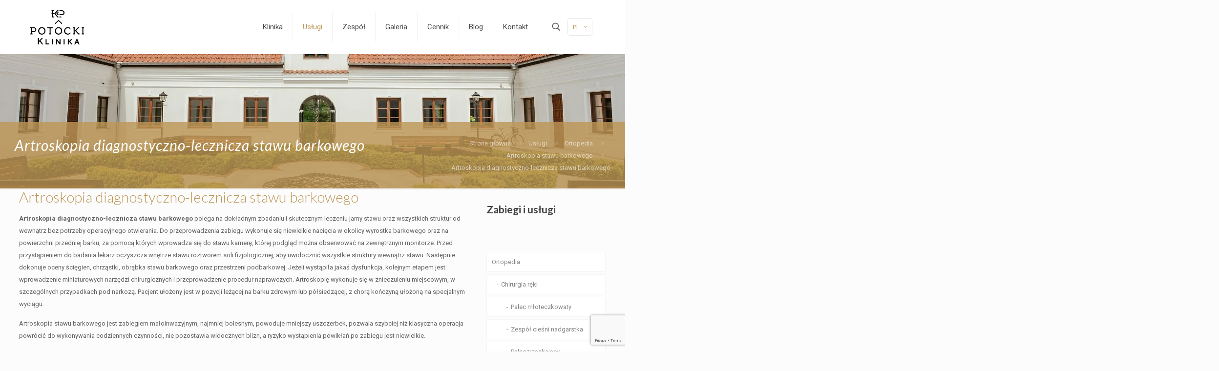

--- FILE ---
content_type: text/html; charset=UTF-8
request_url: https://klinikapotocki.com/uslugi/ortopedia/artroskopia-stawu-barkowego/artroskopia-diagnostyczno-lecznicza-stawu-barkowego/
body_size: 26502
content:
<!DOCTYPE html><html lang=pl-PL class="no-js " ><head><meta charset="UTF-8"> <script src=https://cdn.consentmanager.net/delivery/autoblocking/9997a818610de.js data-cmp-ab=1
                data-cmp-host=delivery.consentmanager.net
                data-cmp-cdn=cdn.consentmanager.net
                data-cmp-codesrc=10 ></script> <meta name='robots' content='index, follow, max-image-preview:large, max-snippet:-1, max-video-preview:-1'> <script data-cfasync=false data-pagespeed-no-defer>var gtm4wp_datalayer_name="dataLayer";var dataLayer=dataLayer||[];</script>  <script async src="https://www.googletagmanager.com/gtag/js?id=UA-59789341-5"></script> <script>window.dataLayer=window.dataLayer||[];function gtag(){dataLayer.push(arguments);}
gtag('js',new Date());gtag('config','UA-59789341-5');</script>  <script>(function(w,d,s,l,i){w[l]=w[l]||[];w[l].push({'gtm.start':new Date().getTime(),event:'gtm.js'});var f=d.getElementsByTagName(s)[0],j=d.createElement(s),dl=l!='dataLayer'?'&l='+l:'';j.async=true;j.src='https://www.googletagmanager.com/gtm.js?id='+i+dl;f.parentNode.insertBefore(j,f);})(window,document,'script','dataLayer','GTM-PDL46WSH');</script> <meta name="format-detection" content="telephone=no"><meta name="viewport" content="width=device-width, initial-scale=1, maximum-scale=1"><link rel="shortcut icon" href=https://klinikapotocki.com/wp-content/uploads/2017/11/klinikapotockifavicon.png type=image/x-icon><link rel=apple-touch-icon href=https://klinikapotocki.com/wp-content/uploads/2017/11/klinikapotockilogoapple.png><meta name="theme-color" content="#ffffff" media="(prefers-color-scheme: light)"><meta name="theme-color" content="#ffffff" media="(prefers-color-scheme: dark)"><title>Artroskopia diagnostyczno-lecznicza stawu barkowego | Klinika Potocki Braniewo</title><meta name="description" content="Artroskopia diagnostyczno-lecznicza stawu barkowego polega na dokładnym zbadaniu i skutecznym leczeniu jamy stawu oraz wszystkich struktur od wewnątrz bez potrzeby operacyjnego otwierania. Do przeprowadzenia zabiegu wykonuje się niewielkie nacięcia, za pomocą których wprowadza się do stawu kamerę."><link rel=canonical href=https://klinikapotocki.com/uslugi/ortopedia/artroskopia-stawu-barkowego/artroskopia-diagnostyczno-lecznicza-stawu-barkowego/ ><meta property="og:locale" content="pl_PL"><meta property="og:type" content="article"><meta property="og:title" content="Artroskopia diagnostyczno-lecznicza stawu barkowego | Klinika Potocki Braniewo"><meta property="og:description" content="Artroskopia diagnostyczno-lecznicza stawu barkowego polega na dokładnym zbadaniu i skutecznym leczeniu jamy stawu oraz wszystkich struktur od wewnątrz bez potrzeby operacyjnego otwierania. Do przeprowadzenia zabiegu wykonuje się niewielkie nacięcia, za pomocą których wprowadza się do stawu kamerę."><meta property="og:url" content="https://klinikapotocki.com/uslugi/ortopedia/artroskopia-stawu-barkowego/artroskopia-diagnostyczno-lecznicza-stawu-barkowego/"><meta property="og:site_name" content="Klinika Potocki Braniewo"><meta property="article:modified_time" content="2023-06-28T04:29:46+00:00"><meta name="twitter:card" content="summary_large_image"><meta name="twitter:label1" content="Szacowany czas czytania"><meta name="twitter:data1" content="3 minuty"> <script type=application/ld+json class=yoast-schema-graph>{"@context":"https://schema.org","@graph":[{"@type":"WebPage","@id":"https://klinikapotocki.com/uslugi/ortopedia/artroskopia-stawu-barkowego/artroskopia-diagnostyczno-lecznicza-stawu-barkowego/","url":"https://klinikapotocki.com/uslugi/ortopedia/artroskopia-stawu-barkowego/artroskopia-diagnostyczno-lecznicza-stawu-barkowego/","name":"Artroskopia diagnostyczno-lecznicza stawu barkowego | Klinika Potocki Braniewo","isPartOf":{"@id":"https://klinikapotocki.com/#website"},"datePublished":"2018-07-16T18:35:15+00:00","dateModified":"2023-06-28T04:29:46+00:00","description":"Artroskopia diagnostyczno-lecznicza stawu barkowego polega na dokładnym zbadaniu i skutecznym leczeniu jamy stawu oraz wszystkich struktur od wewnątrz bez potrzeby operacyjnego otwierania. Do przeprowadzenia zabiegu wykonuje się niewielkie nacięcia, za pomocą których wprowadza się do stawu kamerę.","breadcrumb":{"@id":"https://klinikapotocki.com/uslugi/ortopedia/artroskopia-stawu-barkowego/artroskopia-diagnostyczno-lecznicza-stawu-barkowego/#breadcrumb"},"inLanguage":"pl-PL","potentialAction":[{"@type":"ReadAction","target":["https://klinikapotocki.com/uslugi/ortopedia/artroskopia-stawu-barkowego/artroskopia-diagnostyczno-lecznicza-stawu-barkowego/"]}]},{"@type":"BreadcrumbList","@id":"https://klinikapotocki.com/uslugi/ortopedia/artroskopia-stawu-barkowego/artroskopia-diagnostyczno-lecznicza-stawu-barkowego/#breadcrumb","itemListElement":[{"@type":"ListItem","position":1,"name":"Strona główna","item":"https://klinikapotocki.com/"},{"@type":"ListItem","position":2,"name":"Usługi","item":"https://klinikapotocki.com/uslugi/"},{"@type":"ListItem","position":3,"name":"Ortopedia","item":"https://klinikapotocki.com/uslugi/ortopedia/"},{"@type":"ListItem","position":4,"name":"Artroskopia stawu barkowego","item":"https://klinikapotocki.com/uslugi/ortopedia/artroskopia-stawu-barkowego/"},{"@type":"ListItem","position":5,"name":"Artroskopia diagnostyczno-lecznicza stawu barkowego"}]},{"@type":"WebSite","@id":"https://klinikapotocki.com/#website","url":"https://klinikapotocki.com/","name":"Klinika Potocki Braniewo","description":"Nowa jakość usług medycznych w Polsce","publisher":{"@id":"https://klinikapotocki.com/#organization"},"potentialAction":[{"@type":"SearchAction","target":{"@type":"EntryPoint","urlTemplate":"https://klinikapotocki.com/?s={search_term_string}"},"query-input":{"@type":"PropertyValueSpecification","valueRequired":true,"valueName":"search_term_string"}}],"inLanguage":"pl-PL"},{"@type":"Organization","@id":"https://klinikapotocki.com/#organization","name":"Klinika Potocki","url":"https://klinikapotocki.com/","logo":{"@type":"ImageObject","inLanguage":"pl-PL","@id":"https://klinikapotocki.com/#/schema/logo/image/","url":"https://klinikapotocki.com/wp-content/uploads/2017/12/logo_kp.png","contentUrl":"https://klinikapotocki.com/wp-content/uploads/2017/12/logo_kp.png","width":110,"height":70,"caption":"Klinika Potocki"},"image":{"@id":"https://klinikapotocki.com/#/schema/logo/image/"}}]}</script>  <script id=pys-version-script>console.log('PixelYourSite Free version 11.1.5.1');</script> <link rel=dns-prefetch href=//fonts.googleapis.com><style id=wp-img-auto-sizes-contain-inline-css>img:is([sizes=auto i],[sizes^="auto," i]){contain-intrinsic-size:3000px 1500px}</style><style id=wp-block-library-inline-css>/*<![CDATA[*/:root{--wp-block-synced-color:#7a00df;--wp-block-synced-color--rgb:122,0,223;--wp-bound-block-color:var(--wp-block-synced-color);--wp-editor-canvas-background:#ddd;--wp-admin-theme-color:#007cba;--wp-admin-theme-color--rgb:0,124,186;--wp-admin-theme-color-darker-10:#006ba1;--wp-admin-theme-color-darker-10--rgb:0,107,160.5;--wp-admin-theme-color-darker-20:#005a87;--wp-admin-theme-color-darker-20--rgb:0,90,135;--wp-admin-border-width-focus:2px}@media (min-resolution:192dpi){:root{--wp-admin-border-width-focus:1.5px}}.wp-element-button{cursor:pointer}:root .has-very-light-gray-background-color{background-color:#eee}:root .has-very-dark-gray-background-color{background-color:#313131}:root .has-very-light-gray-color{color:#eee}:root .has-very-dark-gray-color{color:#313131}:root .has-vivid-green-cyan-to-vivid-cyan-blue-gradient-background{background:linear-gradient(135deg,#00d084,#0693e3)}:root .has-purple-crush-gradient-background{background:linear-gradient(135deg,#34e2e4,#4721fb 50%,#ab1dfe)}:root .has-hazy-dawn-gradient-background{background:linear-gradient(135deg,#faaca8,#dad0ec)}:root .has-subdued-olive-gradient-background{background:linear-gradient(135deg,#fafae1,#67a671)}:root .has-atomic-cream-gradient-background{background:linear-gradient(135deg,#fdd79a,#004a59)}:root .has-nightshade-gradient-background{background:linear-gradient(135deg,#330968,#31cdcf)}:root .has-midnight-gradient-background{background:linear-gradient(135deg,#020381,#2874fc)}:root{--wp--preset--font-size--normal:16px;--wp--preset--font-size--huge:42px}.has-regular-font-size{font-size:1em}.has-larger-font-size{font-size:2.625em}.has-normal-font-size{font-size:var(--wp--preset--font-size--normal)}.has-huge-font-size{font-size:var(--wp--preset--font-size--huge)}.has-text-align-center{text-align:center}.has-text-align-left{text-align:left}.has-text-align-right{text-align:right}.has-fit-text{white-space:nowrap!important}#end-resizable-editor-section{display:none}.aligncenter{clear:both}.items-justified-left{justify-content:flex-start}.items-justified-center{justify-content:center}.items-justified-right{justify-content:flex-end}.items-justified-space-between{justify-content:space-between}.screen-reader-text{border:0;clip-path:inset(50%);height:1px;margin:-1px;overflow:hidden;padding:0;position:absolute;width:1px;word-wrap:normal!important}.screen-reader-text:focus{background-color:#ddd;clip-path:none;color:#444;display:block;font-size:1em;height:auto;left:5px;line-height:normal;padding:15px 23px 14px;text-decoration:none;top:5px;width:auto;z-index:100000}html :where(.has-border-color){border-style:solid}html :where([style*=border-top-color]){border-top-style:solid}html :where([style*=border-right-color]){border-right-style:solid}html :where([style*=border-bottom-color]){border-bottom-style:solid}html :where([style*=border-left-color]){border-left-style:solid}html :where([style*=border-width]){border-style:solid}html :where([style*=border-top-width]){border-top-style:solid}html :where([style*=border-right-width]){border-right-style:solid}html :where([style*=border-bottom-width]){border-bottom-style:solid}html :where([style*=border-left-width]){border-left-style:solid}html :where(img[class*=wp-image-]){height:auto;max-width:100%}:where(figure){margin:0 0 1em}html :where(.is-position-sticky){--wp-admin--admin-bar--position-offset:var(--wp-admin--admin-bar--height,0px)}@media screen and (max-width:600px){html:where(.is-position-sticky){--wp-admin--admin-bar--position-offset:0px}}/*]]>*/</style><style id=global-styles-inline-css>/*<![CDATA[*/:root{--wp--preset--aspect-ratio--square:1;--wp--preset--aspect-ratio--4-3:4/3;--wp--preset--aspect-ratio--3-4:3/4;--wp--preset--aspect-ratio--3-2:3/2;--wp--preset--aspect-ratio--2-3:2/3;--wp--preset--aspect-ratio--16-9:16/9;--wp--preset--aspect-ratio--9-16:9/16;--wp--preset--color--black:#000;--wp--preset--color--cyan-bluish-gray:#abb8c3;--wp--preset--color--white:#fff;--wp--preset--color--pale-pink:#f78da7;--wp--preset--color--vivid-red:#cf2e2e;--wp--preset--color--luminous-vivid-orange:#ff6900;--wp--preset--color--luminous-vivid-amber:#fcb900;--wp--preset--color--light-green-cyan:#7bdcb5;--wp--preset--color--vivid-green-cyan:#00d084;--wp--preset--color--pale-cyan-blue:#8ed1fc;--wp--preset--color--vivid-cyan-blue:#0693e3;--wp--preset--color--vivid-purple:#9b51e0;--wp--preset--gradient--vivid-cyan-blue-to-vivid-purple:linear-gradient(135deg,rgb(6,147,227) 0%,rgb(155,81,224) 100%);--wp--preset--gradient--light-green-cyan-to-vivid-green-cyan:linear-gradient(135deg,rgb(122,220,180) 0%,rgb(0,208,130) 100%);--wp--preset--gradient--luminous-vivid-amber-to-luminous-vivid-orange:linear-gradient(135deg,rgb(252,185,0) 0%,rgb(255,105,0) 100%);--wp--preset--gradient--luminous-vivid-orange-to-vivid-red:linear-gradient(135deg,rgb(255,105,0) 0%,rgb(207,46,46) 100%);--wp--preset--gradient--very-light-gray-to-cyan-bluish-gray:linear-gradient(135deg,rgb(238,238,238) 0%,rgb(169,184,195) 100%);--wp--preset--gradient--cool-to-warm-spectrum:linear-gradient(135deg,rgb(74,234,220) 0%,rgb(151,120,209) 20%,rgb(207,42,186) 40%,rgb(238,44,130) 60%,rgb(251,105,98) 80%,rgb(254,248,76) 100%);--wp--preset--gradient--blush-light-purple:linear-gradient(135deg,rgb(255,206,236) 0%,rgb(152,150,240) 100%);--wp--preset--gradient--blush-bordeaux:linear-gradient(135deg,rgb(254,205,165) 0%,rgb(254,45,45) 50%,rgb(107,0,62) 100%);--wp--preset--gradient--luminous-dusk:linear-gradient(135deg,rgb(255,203,112) 0%,rgb(199,81,192) 50%,rgb(65,88,208) 100%);--wp--preset--gradient--pale-ocean:linear-gradient(135deg,rgb(255,245,203) 0%,rgb(182,227,212) 50%,rgb(51,167,181) 100%);--wp--preset--gradient--electric-grass:linear-gradient(135deg,rgb(202,248,128) 0%,rgb(113,206,126) 100%);--wp--preset--gradient--midnight:linear-gradient(135deg,rgb(2,3,129) 0%,rgb(40,116,252) 100%);--wp--preset--font-size--small:13px;--wp--preset--font-size--medium:20px;--wp--preset--font-size--large:36px;--wp--preset--font-size--x-large:42px;--wp--preset--spacing--20:0.44rem;--wp--preset--spacing--30:0.67rem;--wp--preset--spacing--40:1rem;--wp--preset--spacing--50:1.5rem;--wp--preset--spacing--60:2.25rem;--wp--preset--spacing--70:3.38rem;--wp--preset--spacing--80:5.06rem;--wp--preset--shadow--natural:6px 6px 9px rgba(0, 0, 0, 0.2);--wp--preset--shadow--deep:12px 12px 50px rgba(0, 0, 0, 0.4);--wp--preset--shadow--sharp:6px 6px 0px rgba(0, 0, 0, 0.2);--wp--preset--shadow--outlined:6px 6px 0px -3px rgb(255, 255, 255), 6px 6px rgb(0, 0, 0);--wp--preset--shadow--crisp:6px 6px 0px rgb(0, 0, 0)}:where(.is-layout-flex){gap:0.5em}:where(.is-layout-grid){gap:0.5em}body .is-layout-flex{display:flex}.is-layout-flex{flex-wrap:wrap;align-items:center}.is-layout-flex>:is(*,div){margin:0}body .is-layout-grid{display:grid}.is-layout-grid>:is(*,div){margin:0}:where(.wp-block-columns.is-layout-flex){gap:2em}:where(.wp-block-columns.is-layout-grid){gap:2em}:where(.wp-block-post-template.is-layout-flex){gap:1.25em}:where(.wp-block-post-template.is-layout-grid){gap:1.25em}.has-black-color{color:var(--wp--preset--color--black) !important}.has-cyan-bluish-gray-color{color:var(--wp--preset--color--cyan-bluish-gray) !important}.has-white-color{color:var(--wp--preset--color--white) !important}.has-pale-pink-color{color:var(--wp--preset--color--pale-pink) !important}.has-vivid-red-color{color:var(--wp--preset--color--vivid-red) !important}.has-luminous-vivid-orange-color{color:var(--wp--preset--color--luminous-vivid-orange) !important}.has-luminous-vivid-amber-color{color:var(--wp--preset--color--luminous-vivid-amber) !important}.has-light-green-cyan-color{color:var(--wp--preset--color--light-green-cyan) !important}.has-vivid-green-cyan-color{color:var(--wp--preset--color--vivid-green-cyan) !important}.has-pale-cyan-blue-color{color:var(--wp--preset--color--pale-cyan-blue) !important}.has-vivid-cyan-blue-color{color:var(--wp--preset--color--vivid-cyan-blue) !important}.has-vivid-purple-color{color:var(--wp--preset--color--vivid-purple) !important}.has-black-background-color{background-color:var(--wp--preset--color--black) !important}.has-cyan-bluish-gray-background-color{background-color:var(--wp--preset--color--cyan-bluish-gray) !important}.has-white-background-color{background-color:var(--wp--preset--color--white) !important}.has-pale-pink-background-color{background-color:var(--wp--preset--color--pale-pink) !important}.has-vivid-red-background-color{background-color:var(--wp--preset--color--vivid-red) !important}.has-luminous-vivid-orange-background-color{background-color:var(--wp--preset--color--luminous-vivid-orange) !important}.has-luminous-vivid-amber-background-color{background-color:var(--wp--preset--color--luminous-vivid-amber) !important}.has-light-green-cyan-background-color{background-color:var(--wp--preset--color--light-green-cyan) !important}.has-vivid-green-cyan-background-color{background-color:var(--wp--preset--color--vivid-green-cyan) !important}.has-pale-cyan-blue-background-color{background-color:var(--wp--preset--color--pale-cyan-blue) !important}.has-vivid-cyan-blue-background-color{background-color:var(--wp--preset--color--vivid-cyan-blue) !important}.has-vivid-purple-background-color{background-color:var(--wp--preset--color--vivid-purple) !important}.has-black-border-color{border-color:var(--wp--preset--color--black) !important}.has-cyan-bluish-gray-border-color{border-color:var(--wp--preset--color--cyan-bluish-gray) !important}.has-white-border-color{border-color:var(--wp--preset--color--white) !important}.has-pale-pink-border-color{border-color:var(--wp--preset--color--pale-pink) !important}.has-vivid-red-border-color{border-color:var(--wp--preset--color--vivid-red) !important}.has-luminous-vivid-orange-border-color{border-color:var(--wp--preset--color--luminous-vivid-orange) !important}.has-luminous-vivid-amber-border-color{border-color:var(--wp--preset--color--luminous-vivid-amber) !important}.has-light-green-cyan-border-color{border-color:var(--wp--preset--color--light-green-cyan) !important}.has-vivid-green-cyan-border-color{border-color:var(--wp--preset--color--vivid-green-cyan) !important}.has-pale-cyan-blue-border-color{border-color:var(--wp--preset--color--pale-cyan-blue) !important}.has-vivid-cyan-blue-border-color{border-color:var(--wp--preset--color--vivid-cyan-blue) !important}.has-vivid-purple-border-color{border-color:var(--wp--preset--color--vivid-purple) !important}.has-vivid-cyan-blue-to-vivid-purple-gradient-background{background:var(--wp--preset--gradient--vivid-cyan-blue-to-vivid-purple) !important}.has-light-green-cyan-to-vivid-green-cyan-gradient-background{background:var(--wp--preset--gradient--light-green-cyan-to-vivid-green-cyan) !important}.has-luminous-vivid-amber-to-luminous-vivid-orange-gradient-background{background:var(--wp--preset--gradient--luminous-vivid-amber-to-luminous-vivid-orange) !important}.has-luminous-vivid-orange-to-vivid-red-gradient-background{background:var(--wp--preset--gradient--luminous-vivid-orange-to-vivid-red) !important}.has-very-light-gray-to-cyan-bluish-gray-gradient-background{background:var(--wp--preset--gradient--very-light-gray-to-cyan-bluish-gray) !important}.has-cool-to-warm-spectrum-gradient-background{background:var(--wp--preset--gradient--cool-to-warm-spectrum) !important}.has-blush-light-purple-gradient-background{background:var(--wp--preset--gradient--blush-light-purple) !important}.has-blush-bordeaux-gradient-background{background:var(--wp--preset--gradient--blush-bordeaux) !important}.has-luminous-dusk-gradient-background{background:var(--wp--preset--gradient--luminous-dusk) !important}.has-pale-ocean-gradient-background{background:var(--wp--preset--gradient--pale-ocean) !important}.has-electric-grass-gradient-background{background:var(--wp--preset--gradient--electric-grass) !important}.has-midnight-gradient-background{background:var(--wp--preset--gradient--midnight) !important}.has-small-font-size{font-size:var(--wp--preset--font-size--small) !important}.has-medium-font-size{font-size:var(--wp--preset--font-size--medium) !important}.has-large-font-size{font-size:var(--wp--preset--font-size--large) !important}.has-x-large-font-size{font-size:var(--wp--preset--font-size--x-large) !important}/*]]>*/</style><style id=classic-theme-styles-inline-css>/*! This file is auto-generated */
.wp-block-button__link{color:#fff;background-color:#32373c;border-radius:9999px;box-shadow:none;text-decoration:none;padding:calc(.667em + 2px) calc(1.333em + 2px);font-size:1.125em}.wp-block-file__button{background:#32373c;color:#fff;text-decoration:none}</style><link rel=stylesheet href=https://klinikapotocki.com/wp-content/cache/minify/9683d.css media=all><link rel=stylesheet id=mfn-fonts-css href='https://fonts.googleapis.com/css?family=Roboto%3A1%2C100%2C300%2C400%2C400italic%2C500%2C700%2C900%7CPoppins%3A1%2C100%2C300%2C400%2C400italic%2C500%2C700%2C900%7CLato%3A1%2C100%2C300%2C400%2C400italic%2C500%2C700%2C900&#038;display=swap&#038;ver=154b9185463ccbaa5658380e6bd105c0' type=text/css media=all><style id=mfn-dynamic-inline-css>/*<![CDATA[*/body:not(.template-slider) #Header_wrapper{background-image:url(https://klinikapotocki.com/wp-content/uploads/2024/10/subheader2.webp#2469)}html{background-color:#FCFCFC}#Wrapper,#Content,.mfn-popup .mfn-popup-content,.mfn-off-canvas-sidebar .mfn-off-canvas-content-wrapper,.mfn-cart-holder,.mfn-header-login,#Top_bar .search_wrapper,#Top_bar .top_bar_right .mfn-live-search-box,.column_livesearch .mfn-live-search-wrapper,.column_livesearch .mfn-live-search-box{background-color:#FCFCFC}.layout-boxed.mfn-bebuilder-header.mfn-ui #Wrapper .mfn-only-sample-content{background-color:#FCFCFC}body:not(.template-slider) #Header{min-height:250px}body.header-below:not(.template-slider) #Header{padding-top:250px}.has-search-overlay.search-overlay-opened #search-overlay{background-color:rgba(0,0,0,0.6)}.elementor-page.elementor-default #Content .the_content .section_wrapper{max-width:100%}.elementor-page.elementor-default #Content .section.the_content{width:100%}.elementor-page.elementor-default #Content .section_wrapper .the_content_wrapper{margin-left:0;margin-right:0;width:100%}body,span.date_label,.timeline_items li h3 span,input[type="date"],input[type="text"],input[type="password"],input[type="tel"],input[type="email"],input[type="url"],textarea,select,.offer_li .title h3,.mfn-menu-item-megamenu{font-family:"Roboto",-apple-system,BlinkMacSystemFont,"Segoe UI",Roboto,Oxygen-Sans,Ubuntu,Cantarell,"Helvetica Neue",sans-serif}.lead,.big{font-family:"Poppins",-apple-system,BlinkMacSystemFont,"Segoe UI",Roboto,Oxygen-Sans,Ubuntu,Cantarell,"Helvetica Neue",sans-serif}#menu > ul > li > a,#overlay-menu ul li a{font-family:"Roboto",-apple-system,BlinkMacSystemFont,"Segoe UI",Roboto,Oxygen-Sans,Ubuntu,Cantarell,"Helvetica Neue",sans-serif}#Subheader .title{font-family:"Lato",-apple-system,BlinkMacSystemFont,"Segoe UI",Roboto,Oxygen-Sans,Ubuntu,Cantarell,"Helvetica Neue",sans-serif}h1,h2,h3,h4,.text-logo #logo{font-family:"Lato",-apple-system,BlinkMacSystemFont,"Segoe UI",Roboto,Oxygen-Sans,Ubuntu,Cantarell,"Helvetica Neue",sans-serif}h5,h6{font-family:"Roboto",-apple-system,BlinkMacSystemFont,"Segoe UI",Roboto,Oxygen-Sans,Ubuntu,Cantarell,"Helvetica Neue",sans-serif}blockquote{font-family:"Lato",-apple-system,BlinkMacSystemFont,"Segoe UI",Roboto,Oxygen-Sans,Ubuntu,Cantarell,"Helvetica Neue",sans-serif}.chart_box .chart .num,.counter .desc_wrapper .number-wrapper,.how_it_works .image .number,.pricing-box .plan-header .price,.quick_fact .number-wrapper,.woocommerce .product div.entry-summary .price{font-family:"Arial",-apple-system,BlinkMacSystemFont,"Segoe UI",Roboto,Oxygen-Sans,Ubuntu,Cantarell,"Helvetica Neue",sans-serif}body,.mfn-menu-item-megamenu{font-size:13px;line-height:25px;font-weight:400;letter-spacing:0px}.lead,.big{font-size:16px;line-height:28px;font-weight:400;letter-spacing:0px}#menu > ul > li > a,#overlay-menu ul li a{font-size:15px;font-weight:400;letter-spacing:0px}#overlay-menu ul li a{line-height:22.5px}#Subheader .title{font-size:30px;line-height:35px;font-weight:400;letter-spacing:1px;font-style:italic}h1,.text-logo #logo{font-size:32px;line-height:50px;font-weight:300;letter-spacing:0px}h2{font-size:30px;line-height:34px;font-weight:300;letter-spacing:0px}h3,.woocommerce ul.products li.product h3,.woocommerce #customer_login h2{font-size:25px;line-height:29px;font-weight:300;letter-spacing:0px}h4,.woocommerce .woocommerce-order-details__title,.woocommerce .wc-bacs-bank-details-heading,.woocommerce .woocommerce-customer-details h2{font-size:21px;line-height:25px;font-weight:500;letter-spacing:0px}h5{font-size:15px;line-height:25px;font-weight:700;letter-spacing:0px}h6{font-size:13px;line-height:25px;font-weight:400;letter-spacing:0px}#Intro .intro-title{font-size:70px;line-height:70px;font-weight:400;letter-spacing:0px}@media only screen and (min-width:768px) and (max-width:959px){body,.mfn-menu-item-megamenu{font-size:13px;line-height:25px;font-weight:400;letter-spacing:0px}.lead,.big{font-size:16px;line-height:28px;font-weight:400;letter-spacing:0px}#menu > ul > li > a,#overlay-menu ul li a{font-size:15px;font-weight:400;letter-spacing:0px}#overlay-menu ul li a{line-height:22.5px}#Subheader .title{font-size:30px;line-height:35px;font-weight:400;letter-spacing:1px;font-style:italic}h1,.text-logo #logo{font-size:32px;line-height:50px;font-weight:300;letter-spacing:0px}h2{font-size:30px;line-height:34px;font-weight:300;letter-spacing:0px}h3,.woocommerce ul.products li.product h3,.woocommerce #customer_login h2{font-size:25px;line-height:29px;font-weight:300;letter-spacing:0px}h4,.woocommerce .woocommerce-order-details__title,.woocommerce .wc-bacs-bank-details-heading,.woocommerce .woocommerce-customer-details h2{font-size:21px;line-height:25px;font-weight:500;letter-spacing:0px}h5{font-size:15px;line-height:25px;font-weight:700;letter-spacing:0px}h6{font-size:13px;line-height:25px;font-weight:400;letter-spacing:0px}#Intro .intro-title{font-size:70px;line-height:70px;font-weight:400;letter-spacing:0px}blockquote{font-size:15px}.chart_box .chart .num{font-size:45px;line-height:45px}.counter .desc_wrapper .number-wrapper{font-size:45px;line-height:45px}.counter .desc_wrapper .title{font-size:14px;line-height:18px}.faq .question .title{font-size:14px}.fancy_heading .title{font-size:38px;line-height:38px}.offer .offer_li .desc_wrapper .title h3{font-size:32px;line-height:32px}.offer_thumb_ul li.offer_thumb_li .desc_wrapper .title h3{font-size:32px;line-height:32px}.pricing-box .plan-header h2{font-size:27px;line-height:27px}.pricing-box .plan-header .price>span{font-size:40px;line-height:40px}.pricing-box .plan-header .price sup.currency{font-size:18px;line-height:18px}.pricing-box .plan-header .price sup.period{font-size:14px;line-height:14px}.quick_fact .number-wrapper{font-size:80px;line-height:80px}.trailer_box .desc h2{font-size:27px;line-height:27px}.widget>h3{font-size:17px;line-height:20px}}@media only screen and (min-width:480px) and (max-width:767px){body,.mfn-menu-item-megamenu{font-size:13px;line-height:25px;font-weight:400;letter-spacing:0px}.lead,.big{font-size:16px;line-height:28px;font-weight:400;letter-spacing:0px}#menu > ul > li > a,#overlay-menu ul li a{font-size:15px;font-weight:400;letter-spacing:0px}#overlay-menu ul li a{line-height:22.5px}#Subheader .title{font-size:30px;line-height:35px;font-weight:400;letter-spacing:1px;font-style:italic}h1,.text-logo #logo{font-size:32px;line-height:50px;font-weight:300;letter-spacing:0px}h2{font-size:30px;line-height:34px;font-weight:300;letter-spacing:0px}h3,.woocommerce ul.products li.product h3,.woocommerce #customer_login h2{font-size:25px;line-height:29px;font-weight:300;letter-spacing:0px}h4,.woocommerce .woocommerce-order-details__title,.woocommerce .wc-bacs-bank-details-heading,.woocommerce .woocommerce-customer-details h2{font-size:21px;line-height:25px;font-weight:500;letter-spacing:0px}h5{font-size:15px;line-height:25px;font-weight:700;letter-spacing:0px}h6{font-size:13px;line-height:25px;font-weight:400;letter-spacing:0px}#Intro .intro-title{font-size:70px;line-height:70px;font-weight:400;letter-spacing:0px}blockquote{font-size:14px}.chart_box .chart .num{font-size:40px;line-height:40px}.counter .desc_wrapper .number-wrapper{font-size:40px;line-height:40px}.counter .desc_wrapper .title{font-size:13px;line-height:16px}.faq .question .title{font-size:13px}.fancy_heading .title{font-size:34px;line-height:34px}.offer .offer_li .desc_wrapper .title h3{font-size:28px;line-height:28px}.offer_thumb_ul li.offer_thumb_li .desc_wrapper .title h3{font-size:28px;line-height:28px}.pricing-box .plan-header h2{font-size:24px;line-height:24px}.pricing-box .plan-header .price>span{font-size:34px;line-height:34px}.pricing-box .plan-header .price sup.currency{font-size:16px;line-height:16px}.pricing-box .plan-header .price sup.period{font-size:13px;line-height:13px}.quick_fact .number-wrapper{font-size:70px;line-height:70px}.trailer_box .desc h2{font-size:24px;line-height:24px}.widget>h3{font-size:16px;line-height:19px}}@media only screen and (max-width:479px){body,.mfn-menu-item-megamenu{font-size:13px;line-height:25px;font-weight:400;letter-spacing:0px}.lead,.big{font-size:16px;line-height:28px;font-weight:400;letter-spacing:0px}#menu > ul > li > a,#overlay-menu ul li a{font-size:15px;font-weight:400;letter-spacing:0px}#overlay-menu ul li a{line-height:22.5px}#Subheader .title{font-size:30px;line-height:35px;font-weight:400;letter-spacing:1px;font-style:italic}h1,.text-logo #logo{font-size:32px;line-height:50px;font-weight:300;letter-spacing:0px}h2{font-size:30px;line-height:34px;font-weight:300;letter-spacing:0px}h3,.woocommerce ul.products li.product h3,.woocommerce #customer_login h2{font-size:25px;line-height:29px;font-weight:300;letter-spacing:0px}h4,.woocommerce .woocommerce-order-details__title,.woocommerce .wc-bacs-bank-details-heading,.woocommerce .woocommerce-customer-details h2{font-size:21px;line-height:25px;font-weight:500;letter-spacing:0px}h5{font-size:15px;line-height:25px;font-weight:700;letter-spacing:0px}h6{font-size:13px;line-height:25px;font-weight:400;letter-spacing:0px}#Intro .intro-title{font-size:70px;line-height:70px;font-weight:400;letter-spacing:0px}blockquote{font-size:13px}.chart_box .chart .num{font-size:35px;line-height:35px}.counter .desc_wrapper .number-wrapper{font-size:35px;line-height:35px}.counter .desc_wrapper .title{font-size:13px;line-height:26px}.faq .question .title{font-size:13px}.fancy_heading .title{font-size:30px;line-height:30px}.offer .offer_li .desc_wrapper .title h3{font-size:26px;line-height:26px}.offer_thumb_ul li.offer_thumb_li .desc_wrapper .title h3{font-size:26px;line-height:26px}.pricing-box .plan-header h2{font-size:21px;line-height:21px}.pricing-box .plan-header .price>span{font-size:32px;line-height:32px}.pricing-box .plan-header .price sup.currency{font-size:14px;line-height:14px}.pricing-box .plan-header .price sup.period{font-size:13px;line-height:13px}.quick_fact .number-wrapper{font-size:60px;line-height:60px}.trailer_box .desc h2{font-size:21px;line-height:21px}.widget>h3{font-size:15px;line-height:18px}}.with_aside .sidebar.columns{width:23%}.with_aside .sections_group{width:77%}.aside_both .sidebar.columns{width:18%}.aside_both .sidebar.sidebar-1{margin-left:-82%}.aside_both .sections_group{width:64%;margin-left:18%}@media only screen and (min-width:1240px){#Wrapper,.with_aside .content_wrapper{max-width:1240px}body.layout-boxed.mfn-header-scrolled .mfn-header-tmpl.mfn-sticky-layout-width{max-width:1240px;left:0;right:0;margin-left:auto;margin-right:auto}body.layout-boxed:not(.mfn-header-scrolled) .mfn-header-tmpl.mfn-header-layout-width,body.layout-boxed .mfn-header-tmpl.mfn-header-layout-width:not(.mfn-hasSticky){max-width:1240px;left:0;right:0;margin-left:auto;margin-right:auto}body.layout-boxed.mfn-bebuilder-header.mfn-ui .mfn-only-sample-content{max-width:1240px;margin-left:auto;margin-right:auto}.section_wrapper,.container{max-width:1220px}.layout-boxed.header-boxed #Top_bar.is-sticky{max-width:1240px}}@media only screen and (max-width:767px){#Wrapper{max-width:calc(100% - 67px)}.content_wrapper .section_wrapper,.container,.four.columns .widget-area{max-width:550px !important;padding-left:33px;padding-right:33px}}body{--mfn-button-font-family:inherit;--mfn-button-font-size:13px;--mfn-button-font-weight:400;--mfn-button-font-style:inherit;--mfn-button-letter-spacing:0px;--mfn-button-padding:16px 20px 16px 20px;--mfn-button-border-width:0;--mfn-button-border-radius:5px 5px 5px 5px;--mfn-button-gap:10px;--mfn-button-transition:0.2s;--mfn-button-color:#747474;--mfn-button-color-hover:#747474;--mfn-button-bg:#f7f7f7;--mfn-button-bg-hover:#eaeaea;--mfn-button-border-color:transparent;--mfn-button-border-color-hover:transparent;--mfn-button-icon-color:#747474;--mfn-button-icon-color-hover:#747474;--mfn-button-box-shadow:unset;--mfn-button-theme-color:#fff;--mfn-button-theme-color-hover:#fff;--mfn-button-theme-bg:#be9655;--mfn-button-theme-bg-hover:#b18948;--mfn-button-theme-border-color:transparent;--mfn-button-theme-border-color-hover:transparent;--mfn-button-theme-icon-color:#fff;--mfn-button-theme-icon-color-hover:#fff;--mfn-button-theme-box-shadow:unset;--mfn-button-shop-color:#fff;--mfn-button-shop-color-hover:#fff;--mfn-button-shop-bg:#be9655;--mfn-button-shop-bg-hover:#b18948;--mfn-button-shop-border-color:transparent;--mfn-button-shop-border-color-hover:transparent;--mfn-button-shop-icon-color:#626262;--mfn-button-shop-icon-color-hover:#626262;--mfn-button-shop-box-shadow:unset;--mfn-button-action-color:#fff;--mfn-button-action-color-hover:#fff;--mfn-button-action-bg:#0089f7;--mfn-button-action-bg-hover:#007cea;--mfn-button-action-border-color:transparent;--mfn-button-action-border-color-hover:transparent;--mfn-button-action-icon-color:#626262;--mfn-button-action-icon-color-hover:#626262;--mfn-button-action-box-shadow:unset;--mfn-product-list-gallery-slider-arrow-bg:#fff;--mfn-product-list-gallery-slider-arrow-bg-hover:#fff;--mfn-product-list-gallery-slider-arrow-color:#000;--mfn-product-list-gallery-slider-arrow-color-hover:#000;--mfn-product-list-gallery-slider-dots-bg:rgba(0,0,0,0.3);--mfn-product-list-gallery-slider-dots-bg-active:#000;--mfn-product-list-gallery-slider-padination-bg:transparent;--mfn-product-list-gallery-slider-dots-size:8px;--mfn-product-list-gallery-slider-nav-border-radius:0px;--mfn-product-list-gallery-slider-nav-offset:0px;--mfn-product-list-gallery-slider-dots-gap:5px}@media only screen and (max-width:959px){body{}}@media only screen and (max-width:768px){body{}}.mfn-cookies,.mfn-cookies-reopen{--mfn-gdpr2-container-text-color:#626262;--mfn-gdpr2-container-strong-color:#07070a;--mfn-gdpr2-container-bg:#fff;--mfn-gdpr2-container-overlay:rgba(25,37,48,0.6);--mfn-gdpr2-details-box-bg:#fbfbfb;--mfn-gdpr2-details-switch-bg:#00032a;--mfn-gdpr2-details-switch-bg-active:#5acb65;--mfn-gdpr2-tabs-text-color:#07070a;--mfn-gdpr2-tabs-text-color-active:#0089f7;--mfn-gdpr2-tabs-border:rgba(8,8,14,0.1);--mfn-gdpr2-buttons-box-bg:#fbfbfb;--mfn-gdpr2-reopen-background:#fff;--mfn-gdpr2-reopen-color:#222}#Top_bar #logo,.header-fixed #Top_bar #logo,.header-plain #Top_bar #logo,.header-transparent #Top_bar #logo{height:80px;line-height:80px;padding:15px 0}.logo-overflow #Top_bar:not(.is-sticky) .logo{height:110px}#Top_bar .menu>li>a{padding:25px 0}.menu-highlight:not(.header-creative) #Top_bar .menu>li>a{margin:30px 0}.header-plain:not(.menu-highlight) #Top_bar .menu > li > a span:not(.description){line-height:110px}.header-fixed #Top_bar .menu>li>a{padding:40px 0}@media only screen and (max-width:767px){.mobile-header-mini #Top_bar #logo{height:50px!important;line-height:50px!important;margin:5px 0}}#Top_bar #logo img.svg{width:100px}.image_frame,.wp-caption{border-width:0px}.alert{border-radius:0px}#Top_bar .top_bar_right .top-bar-right-input input{width:200px}.mfn-live-search-box .mfn-live-search-list{max-height:300px}#Side_slide{right:-250px;width:250px}#Side_slide.left{left:-250px}.blog-teaser li .desc-wrapper .desc{background-position-y:-1px}.mfn-free-delivery-info{--mfn-free-delivery-bar:#be9655;--mfn-free-delivery-bg:rgba(0,0,0,0.1);--mfn-free-delivery-achieved:#be9655}#back_to_top i{color:#65666C}.mfn-product-list-gallery-slider .mfn-product-list-gallery-slider-arrow{display:flex}@media only screen and ( max-width:767px ){}@media only screen and (min-width:1240px){body:not(.header-simple) #Top_bar #menu{display:block!important}.tr-menu #Top_bar #menu{background:none!important}#Top_bar .menu>li>ul.mfn-megamenu>li{float:left}#Top_bar .menu>li>ul.mfn-megamenu>li.mfn-megamenu-cols-1{width:100%}#Top_bar .menu>li>ul.mfn-megamenu>li.mfn-megamenu-cols-2{width:50%}#Top_bar .menu>li>ul.mfn-megamenu>li.mfn-megamenu-cols-3{width:33.33%}#Top_bar .menu>li>ul.mfn-megamenu>li.mfn-megamenu-cols-4{width:25%}#Top_bar .menu>li>ul.mfn-megamenu>li.mfn-megamenu-cols-5{width:20%}#Top_bar .menu>li>ul.mfn-megamenu>li.mfn-megamenu-cols-6{width:16.66%}#Top_bar .menu>li>ul.mfn-megamenu>li>ul{display:block!important;position:inherit;left:auto;top:auto;border-width:0 1px 0 0}#Top_bar .menu>li>ul.mfn-megamenu>li:last-child>ul{border:0}#Top_bar .menu > li > ul.mfn-megamenu > li > ul li{width:auto}#Top_bar .menu > li > ul.mfn-megamenu a.mfn-megamenu-title{text-transform:uppercase;font-weight:400;background:none}#Top_bar .menu > li > ul.mfn-megamenu a .menu-arrow{display:none}.menuo-right #Top_bar .menu>li>ul.mfn-megamenu{left:0;width:98%!important;margin:0 1%;padding:20px 0}.menuo-right #Top_bar .menu>li>ul.mfn-megamenu-bg{box-sizing:border-box}#Top_bar .menu>li>ul.mfn-megamenu-bg{padding:20px 166px 20px 20px;background-repeat:no-repeat;background-position:right bottom}.rtl #Top_bar .menu>li>ul.mfn-megamenu-bg{padding-left:166px;padding-right:20px;background-position:left bottom}#Top_bar .menu>li>ul.mfn-megamenu-bg>li{background:none}#Top_bar .menu > li > ul.mfn-megamenu-bg > li a{border:none}#Top_bar .menu>li>ul.mfn-megamenu-bg>li>ul{background:none!important;-webkit-box-shadow:0 0 0 0;-moz-box-shadow:0 0 0 0;box-shadow:0 0 0 0}.mm-vertical #Top_bar .container{position:relative}.mm-vertical #Top_bar .top_bar_left{position:static}.mm-vertical #Top_bar .menu > li ul{box-shadow:0 0 0 0 transparent!important;background-image:none}.mm-vertical #Top_bar .menu>li>ul.mfn-megamenu{padding:20px 0}.mm-vertical.header-plain #Top_bar .menu>li>ul.mfn-megamenu{width:100%!important;margin:0}.mm-vertical #Top_bar .menu>li>ul.mfn-megamenu>li{display:table-cell;float:none!important;width:10%;padding:0 15px;border-right:1px solid rgba(0,0,0,0.05)}.mm-vertical #Top_bar .menu>li>ul.mfn-megamenu>li:last-child{border-right-width:0}.mm-vertical #Top_bar .menu>li>ul.mfn-megamenu>li.hide-border{border-right-width:0}.mm-vertical #Top_bar .menu > li > ul.mfn-megamenu > li a{border-bottom-width:0;padding:9px 15px;line-height:120%}.mm-vertical #Top_bar .menu > li > ul.mfn-megamenu a.mfn-megamenu-title{font-weight:700}.rtl .mm-vertical #Top_bar .menu>li>ul.mfn-megamenu>li:first-child{border-right-width:0}.rtl .mm-vertical #Top_bar .menu>li>ul.mfn-megamenu>li:last-child{border-right-width:1px}body.header-shop #Top_bar #menu{display:flex!important;background-color:transparent}.header-shop #Top_bar.is-sticky .top_bar_row_second{display:none}.header-plain:not(.menuo-right) #Header .top_bar_left{width:auto!important}.header-stack.header-center #Top_bar #menu{display:inline-block!important}.header-simple #Top_bar #menu{display:none;height:auto;width:300px;bottom:auto;top:100%;right:1px;position:absolute;margin:0}.header-simple #Header a.responsive-menu-toggle{display:block;right:10px}.header-simple #Top_bar #menu>ul{width:100%;float:left}.header-simple #Top_bar #menu ul li{width:100%;padding-bottom:0;border-right:0;position:relative}.header-simple #Top_bar #menu ul li a{padding:0 20px;margin:0;display:block;height:auto;line-height:normal;border:none}.header-simple #Top_bar #menu ul li a:not(.menu-toggle):after{display:none}.header-simple #Top_bar #menu ul li a span{border:none;line-height:44px;display:inline;padding:0}.header-simple #Top_bar #menu ul li.submenu .menu-toggle{display:block;position:absolute;right:0;top:0;width:44px;height:44px;line-height:44px;font-size:30px;font-weight:300;text-align:center;cursor:pointer;color:#444;opacity:0.33;transform:unset}.header-simple #Top_bar #menu ul li.submenu .menu-toggle:after{content:"+";position:static}.header-simple #Top_bar #menu ul li.hover>.menu-toggle:after{content:"-"}.header-simple #Top_bar #menu ul li.hover a{border-bottom:0}.header-simple #Top_bar #menu ul.mfn-megamenu li .menu-toggle{display:none}.header-simple #Top_bar #menu ul li ul{position:relative!important;left:0!important;top:0;padding:0;margin:0!important;width:auto!important;background-image:none}.header-simple #Top_bar #menu ul li ul li{width:100%!important;display:block;padding:0}.header-simple #Top_bar #menu ul li ul li a{padding:0 20px 0 30px}.header-simple #Top_bar #menu ul li ul li a .menu-arrow{display:none}.header-simple #Top_bar #menu ul li ul li a span{padding:0}.header-simple #Top_bar #menu ul li ul li a span:after{display:none!important}.header-simple #Top_bar .menu > li > ul.mfn-megamenu a.mfn-megamenu-title{text-transform:uppercase;font-weight:400}.header-simple #Top_bar .menu>li>ul.mfn-megamenu>li>ul{display:block!important;position:inherit;left:auto;top:auto}.header-simple #Top_bar #menu ul li ul li ul{border-left:0!important;padding:0;top:0}.header-simple #Top_bar #menu ul li ul li ul li a{padding:0 20px 0 40px}.rtl.header-simple #Top_bar #menu{left:1px;right:auto}.rtl.header-simple #Top_bar a.responsive-menu-toggle{left:10px;right:auto}.rtl.header-simple #Top_bar #menu ul li.submenu .menu-toggle{left:0;right:auto}.rtl.header-simple #Top_bar #menu ul li ul{left:auto!important;right:0!important}.rtl.header-simple #Top_bar #menu ul li ul li a{padding:0 30px 0 20px}.rtl.header-simple #Top_bar #menu ul li ul li ul li a{padding:0 40px 0 20px}.menu-highlight #Top_bar .menu>li{margin:0 2px}.menu-highlight:not(.header-creative) #Top_bar .menu>li>a{padding:0;-webkit-border-radius:5px;border-radius:5px}.menu-highlight #Top_bar .menu>li>a:after{display:none}.menu-highlight #Top_bar .menu > li > a span:not(.description){line-height:50px}.menu-highlight #Top_bar .menu > li > a span.description{display:none}.menu-highlight.header-stack #Top_bar .menu>li>a{margin:10px 0!important}.menu-highlight.header-stack #Top_bar .menu > li > a span:not(.description){line-height:40px}.menu-highlight.header-simple #Top_bar #menu ul li,.menu-highlight.header-creative #Top_bar #menu ul li{margin:0}.menu-highlight.header-simple #Top_bar #menu ul li > a,.menu-highlight.header-creative #Top_bar #menu ul li>a{-webkit-border-radius:0;border-radius:0}.menu-highlight:not(.header-fixed):not(.header-simple) #Top_bar.is-sticky .menu>li>a{margin:10px 0!important;padding:5px 0!important}.menu-highlight:not(.header-fixed):not(.header-simple) #Top_bar.is-sticky .menu > li > a span{line-height:30px!important}.header-modern.menu-highlight.menuo-right .menu_wrapper{margin-right:20px}.menu-line-below #Top_bar .menu>li>a:not(.menu-toggle):after{top:auto;bottom:-4px}.menu-line-below #Top_bar.is-sticky .menu>li>a:not(.menu-toggle):after{top:auto;bottom:-4px}.menu-line-below-80 #Top_bar:not(.is-sticky) .menu>li>a:not(.menu-toggle):after{height:4px;left:10%;top:50%;margin-top:20px;width:80%}.menu-line-below-80-1 #Top_bar:not(.is-sticky) .menu>li>a:not(.menu-toggle):after{height:1px;left:10%;top:50%;margin-top:20px;width:80%}.menu-link-color #Top_bar .menu>li>a:not(.menu-toggle):after{display:none!important}.menu-arrow-top #Top_bar .menu>li>a:after{background:none repeat scroll 0 0 rgba(0,0,0,0)!important;border-color:#ccc transparent transparent;border-style:solid;border-width:7px 7px 0;display:block;height:0;left:50%;margin-left:-7px;top:0!important;width:0}.menu-arrow-top #Top_bar.is-sticky .menu>li>a:after{top:0!important}.menu-arrow-bottom #Top_bar .menu>li>a:after{background:none!important;border-color:transparent transparent #ccc;border-style:solid;border-width:0 7px 7px;display:block;height:0;left:50%;margin-left:-7px;top:auto;bottom:0;width:0}.menu-arrow-bottom #Top_bar.is-sticky .menu>li>a:after{top:auto;bottom:0}.menuo-no-borders #Top_bar .menu > li > a span{border-width:0!important}.menuo-no-borders #Header_creative #Top_bar .menu > li > a span{border-bottom-width:0}.menuo-no-borders.header-plain #Top_bar a#header_cart,.menuo-no-borders.header-plain #Top_bar a#search_button,.menuo-no-borders.header-plain #Top_bar .wpml-languages,.menuo-no-borders.header-plain #Top_bar a.action_button{border-width:0}.menuo-right #Top_bar .menu_wrapper{float:right}.menuo-right.header-stack:not(.header-center) #Top_bar .menu_wrapper{margin-right:150px}body.header-creative{padding-left:50px}body.header-creative.header-open{padding-left:250px}body.error404,body.under-construction,body.elementor-maintenance-mode,body.template-blank,body.under-construction.header-rtl.header-creative.header-open{padding-left:0!important;padding-right:0!important}.header-creative.footer-fixed #Footer,.header-creative.footer-sliding #Footer,.header-creative.footer-stick #Footer.is-sticky{box-sizing:border-box;padding-left:50px}.header-open.footer-fixed #Footer,.header-open.footer-sliding #Footer,.header-creative.footer-stick #Footer.is-sticky{padding-left:250px}.header-rtl.header-creative.footer-fixed #Footer,.header-rtl.header-creative.footer-sliding #Footer,.header-rtl.header-creative.footer-stick #Footer.is-sticky{padding-left:0;padding-right:50px}.header-rtl.header-open.footer-fixed #Footer,.header-rtl.header-open.footer-sliding #Footer,.header-rtl.header-creative.footer-stick #Footer.is-sticky{padding-right:250px}#Header_creative{background-color:#fff;position:fixed;width:250px;height:100%;left:-200px;top:0;z-index:9002;-webkit-box-shadow:2px 0 4px 2px rgba(0,0,0,.15);box-shadow:2px 0 4px 2px rgba(0,0,0,.15)}#Header_creative .container{width:100%}#Header_creative .creative-wrapper{opacity:0;margin-right:50px}#Header_creative a.creative-menu-toggle{display:block;width:34px;height:34px;line-height:34px;font-size:22px;text-align:center;position:absolute;top:10px;right:8px;border-radius:3px}.admin-bar #Header_creative a.creative-menu-toggle{top:42px}#Header_creative #Top_bar{position:static;width:100%}#Header_creative #Top_bar .top_bar_left{width:100%!important;float:none}#Header_creative #Top_bar .logo{float:none;text-align:center;margin:15px 0}#Header_creative #Top_bar #menu{background-color:transparent}#Header_creative #Top_bar .menu_wrapper{float:none;margin:0 0 30px}#Header_creative #Top_bar .menu>li{width:100%;float:none;position:relative}#Header_creative #Top_bar .menu>li>a{padding:0;text-align:center}#Header_creative #Top_bar .menu>li>a:after{display:none}#Header_creative #Top_bar .menu > li > a span{border-right:0;border-bottom-width:1px;line-height:38px}#Header_creative #Top_bar .menu li ul{left:100%;right:auto;top:0;box-shadow:2px 2px 2px 0 rgba(0,0,0,0.03);-webkit-box-shadow:2px 2px 2px 0 rgba(0,0,0,0.03)}#Header_creative #Top_bar .menu>li>ul.mfn-megamenu{margin:0;width:700px!important}#Header_creative #Top_bar .menu>li>ul.mfn-megamenu>li>ul{left:0}#Header_creative #Top_bar .menu li ul li a{padding-top:9px;padding-bottom:8px}#Header_creative #Top_bar .menu li ul li ul{top:0}#Header_creative #Top_bar .menu > li > a span.description{display:block;font-size:13px;line-height:28px!important;clear:both}.menuo-arrows #Top_bar .menu>li.submenu>a>span:after{content:unset!important}#Header_creative #Top_bar .top_bar_right{width:100%!important;float:left;height:auto;margin-bottom:35px;text-align:center;padding:0 20px;top:0;-webkit-box-sizing:border-box;-moz-box-sizing:border-box;box-sizing:border-box}#Header_creative #Top_bar .top_bar_right:before{content:none}#Header_creative #Top_bar .top_bar_right .top_bar_right_wrapper{flex-wrap:wrap;justify-content:center}#Header_creative #Top_bar .top_bar_right .top-bar-right-icon,#Header_creative #Top_bar .top_bar_right .wpml-languages,#Header_creative #Top_bar .top_bar_right .top-bar-right-button,#Header_creative #Top_bar .top_bar_right .top-bar-right-input{min-height:30px;margin:5px}#Header_creative #Top_bar .search_wrapper{left:100%;top:auto}#Header_creative #Top_bar .banner_wrapper{display:block;text-align:center}#Header_creative #Top_bar .banner_wrapper img{max-width:100%;height:auto;display:inline-block}#Header_creative #Action_bar{display:none;position:absolute;bottom:0;top:auto;clear:both;padding:0 20px;box-sizing:border-box}#Header_creative #Action_bar .contact_details{width:100%;text-align:center;margin-bottom:20px}#Header_creative #Action_bar .contact_details li{padding:0}#Header_creative #Action_bar .social{float:none;text-align:center;padding:5px 0 15px}#Header_creative #Action_bar .social li{margin-bottom:2px}#Header_creative #Action_bar .social-menu{float:none;text-align:center}#Header_creative #Action_bar .social-menu li{border-color:rgba(0,0,0,.1)}#Header_creative .social li a{color:rgba(0,0,0,.5)}#Header_creative .social li a:hover{color:#000}#Header_creative .creative-social{position:absolute;bottom:10px;right:0;width:50px}#Header_creative .creative-social li{display:block;float:none;width:100%;text-align:center;margin-bottom:5px}.header-creative .fixed-nav.fixed-nav-prev{margin-left:50px}.header-creative.header-open .fixed-nav.fixed-nav-prev{margin-left:250px}.menuo-last #Header_creative #Top_bar .menu li.last ul{top:auto;bottom:0}.header-open #Header_creative{left:0}.header-open #Header_creative .creative-wrapper{opacity:1;margin:0!important}.header-open #Header_creative .creative-menu-toggle,.header-open #Header_creative .creative-social{display:none}.header-open #Header_creative #Action_bar{display:block}body.header-rtl.header-creative{padding-left:0;padding-right:50px}.header-rtl #Header_creative{left:auto;right:-200px}.header-rtl #Header_creative .creative-wrapper{margin-left:50px;margin-right:0}.header-rtl #Header_creative a.creative-menu-toggle{left:8px;right:auto}.header-rtl #Header_creative .creative-social{left:0;right:auto}.header-rtl #Footer #back_to_top.sticky{right:125px}.header-rtl #popup_contact{right:70px}.header-rtl #Header_creative #Top_bar .menu li ul{left:auto;right:100%}.header-rtl #Header_creative #Top_bar .search_wrapper{left:auto;right:100%}.header-rtl .fixed-nav.fixed-nav-prev{margin-left:0!important}.header-rtl .fixed-nav.fixed-nav-next{margin-right:50px}body.header-rtl.header-creative.header-open{padding-left:0;padding-right:250px!important}.header-rtl.header-open #Header_creative{left:auto;right:0}.header-rtl.header-open #Footer #back_to_top.sticky{right:325px}.header-rtl.header-open #popup_contact{right:270px}.header-rtl.header-open .fixed-nav.fixed-nav-next{margin-right:250px}#Header_creative.active{left:-1px}.header-rtl #Header_creative.active{left:auto;right:-1px}#Header_creative.active .creative-wrapper{opacity:1;margin:0}.header-creative .vc_row[data-vc-full-width]{padding-left:50px}.header-creative.header-open .vc_row[data-vc-full-width]{padding-left:250px}.header-open .vc_parallax .vc_parallax-inner{left:auto;width:calc(100% - 250px)}.header-open.header-rtl .vc_parallax .vc_parallax-inner{left:0;right:auto}#Header_creative.scroll{height:100%;overflow-y:auto}#Header_creative.scroll:not(.dropdown) .menu li ul{display:none!important}#Header_creative.scroll #Action_bar{position:static}#Header_creative.dropdown{outline:none}#Header_creative.dropdown #Top_bar .menu_wrapper{float:left;width:100%}#Header_creative.dropdown #Top_bar #menu ul li{position:relative;float:left}#Header_creative.dropdown #Top_bar #menu ul li a:not(.menu-toggle):after{display:none}#Header_creative.dropdown #Top_bar #menu ul li a span{line-height:38px;padding:0}#Header_creative.dropdown #Top_bar #menu ul li.submenu .menu-toggle{display:block;position:absolute;right:0;top:0;width:38px;height:38px;line-height:38px;font-size:26px;font-weight:300;text-align:center;cursor:pointer;color:#444;opacity:0.33;z-index:203}#Header_creative.dropdown #Top_bar #menu ul li.submenu .menu-toggle:after{content:"+";position:static}#Header_creative.dropdown #Top_bar #menu ul li.hover>.menu-toggle:after{content:"-"}#Header_creative.dropdown #Top_bar #menu ul.sub-menu li:not(:last-of-type) a{border-bottom:0}#Header_creative.dropdown #Top_bar #menu ul.mfn-megamenu li .menu-toggle{display:none}#Header_creative.dropdown #Top_bar #menu ul li ul{position:relative!important;left:0!important;top:0;padding:0;margin-left:0!important;width:auto!important;background-image:none}#Header_creative.dropdown #Top_bar #menu ul li ul li{width:100%!important}#Header_creative.dropdown #Top_bar #menu ul li ul li a{padding:0 10px;text-align:center}#Header_creative.dropdown #Top_bar #menu ul li ul li a .menu-arrow{display:none}#Header_creative.dropdown #Top_bar #menu ul li ul li a span{padding:0}#Header_creative.dropdown #Top_bar #menu ul li ul li a span:after{display:none!important}#Header_creative.dropdown #Top_bar .menu > li > ul.mfn-megamenu a.mfn-megamenu-title{text-transform:uppercase;font-weight:400}#Header_creative.dropdown #Top_bar .menu>li>ul.mfn-megamenu>li>ul{display:block!important;position:inherit;left:auto;top:auto}#Header_creative.dropdown #Top_bar #menu ul li ul li ul{border-left:0!important;padding:0;top:0}#Header_creative{transition:left .5s ease-in-out,right .5s ease-in-out}#Header_creative .creative-wrapper{transition:opacity .5s ease-in-out,margin 0s ease-in-out .5s}#Header_creative.active .creative-wrapper{transition:opacity .5s ease-in-out,margin 0s ease-in-out}}@media only screen and (min-width:1240px){#Top_bar.is-sticky{position:fixed!important;width:100%;left:0;top:-60px;height:60px;z-index:701;background:#fff;opacity:.97;-webkit-box-shadow:0 2px 5px 0 rgba(0,0,0,0.1);-moz-box-shadow:0 2px 5px 0 rgba(0,0,0,0.1);box-shadow:0 2px 5px 0 rgba(0,0,0,0.1)}.layout-boxed.header-boxed #Top_bar.is-sticky{left:50%;-webkit-transform:translateX(-50%);transform:translateX(-50%)}#Top_bar.is-sticky .top_bar_left,#Top_bar.is-sticky .top_bar_right,#Top_bar.is-sticky .top_bar_right:before{background:none;box-shadow:unset}#Top_bar.is-sticky .logo{width:auto;margin:0 30px 0 20px;padding:0}#Top_bar.is-sticky #logo,#Top_bar.is-sticky .custom-logo-link{padding:5px 0!important;height:50px!important;line-height:50px!important}.logo-no-sticky-padding #Top_bar.is-sticky #logo{height:60px!important;line-height:60px!important}#Top_bar.is-sticky #logo img.logo-main{display:none}#Top_bar.is-sticky #logo img.logo-sticky{display:inline;max-height:35px}.logo-sticky-width-auto #Top_bar.is-sticky #logo img.logo-sticky{width:auto}#Top_bar.is-sticky .menu_wrapper{clear:none}#Top_bar.is-sticky .menu_wrapper .menu>li>a{padding:15px 0}#Top_bar.is-sticky .menu > li > a,#Top_bar.is-sticky .menu > li > a span{line-height:30px}#Top_bar.is-sticky .menu>li>a:after{top:auto;bottom:-4px}#Top_bar.is-sticky .menu > li > a span.description{display:none}#Top_bar.is-sticky .secondary_menu_wrapper,#Top_bar.is-sticky .banner_wrapper{display:none}.header-overlay #Top_bar.is-sticky{display:none}.sticky-dark #Top_bar.is-sticky,.sticky-dark #Top_bar.is-sticky #menu{background:rgba(0,0,0,.8)}.sticky-dark #Top_bar.is-sticky .menu>li:not(.current-menu-item)>a{color:#fff}.sticky-dark #Top_bar.is-sticky .top_bar_right .top-bar-right-icon{color:rgba(255,255,255,.9)}.sticky-dark #Top_bar.is-sticky .top_bar_right .top-bar-right-icon svg .path{stroke:rgba(255,255,255,.9)}.sticky-dark #Top_bar.is-sticky .wpml-languages a.active,.sticky-dark #Top_bar.is-sticky .wpml-languages ul.wpml-lang-dropdown{background:rgba(0,0,0,0.1);border-color:rgba(0,0,0,0.1)}.sticky-white #Top_bar.is-sticky,.sticky-white #Top_bar.is-sticky #menu{background:rgba(255,255,255,.8)}.sticky-white #Top_bar.is-sticky .menu>li:not(.current-menu-item)>a{color:#222}.sticky-white #Top_bar.is-sticky .top_bar_right .top-bar-right-icon{color:rgba(0,0,0,.8)}.sticky-white #Top_bar.is-sticky .top_bar_right .top-bar-right-icon svg .path{stroke:rgba(0,0,0,.8)}.sticky-white #Top_bar.is-sticky .wpml-languages a.active,.sticky-white #Top_bar.is-sticky .wpml-languages ul.wpml-lang-dropdown{background:rgba(255,255,255,0.1);border-color:rgba(0,0,0,0.1)}}@media only screen and (min-width:768px) and (max-width:1240px){.header_placeholder{height:0!important}}@media only screen and (max-width:1239px){#Top_bar #menu{display:none;height:auto;width:300px;bottom:auto;top:100%;right:1px;position:absolute;margin:0}#Top_bar a.responsive-menu-toggle{display:block}#Top_bar #menu>ul{width:100%;float:left}#Top_bar #menu ul li{width:100%;padding-bottom:0;border-right:0;position:relative}#Top_bar #menu ul li a{padding:0 25px;margin:0;display:block;height:auto;line-height:normal;border:none}#Top_bar #menu ul li a:not(.menu-toggle):after{display:none}#Top_bar #menu ul li a span{border:none;line-height:44px;display:inline;padding:0}#Top_bar #menu ul li a span.description{margin:0 0 0 5px}#Top_bar #menu ul li.submenu .menu-toggle{display:block;position:absolute;right:15px;top:0;width:44px;height:44px;line-height:44px;font-size:30px;font-weight:300;text-align:center;cursor:pointer;color:#444;opacity:0.33;transform:unset}#Top_bar #menu ul li.submenu .menu-toggle:after{content:"+";position:static}#Top_bar #menu ul li.hover>.menu-toggle:after{content:"-"}#Top_bar #menu ul li.hover a{border-bottom:0}#Top_bar #menu ul li a span:after{display:none!important}#Top_bar #menu ul.mfn-megamenu li .menu-toggle{display:none}.menuo-arrows.keyboard-support #Top_bar .menu > li.submenu > a:not(.menu-toggle):after,.menuo-arrows:not(.keyboard-support) #Top_bar .menu>li.submenu>a:not(.menu-toggle)::after{display:none !important}#Top_bar #menu ul li ul{position:relative!important;left:0!important;top:0;padding:0;margin-left:0!important;width:auto!important;background-image:none!important;box-shadow:0 0 0 0 transparent!important;-webkit-box-shadow:0 0 0 0 transparent!important}#Top_bar #menu ul li ul li{width:100%!important}#Top_bar #menu ul li ul li a{padding:0 20px 0 35px}#Top_bar #menu ul li ul li a .menu-arrow{display:none}#Top_bar #menu ul li ul li a span{padding:0}#Top_bar #menu ul li ul li a span:after{display:none!important}#Top_bar .menu > li > ul.mfn-megamenu a.mfn-megamenu-title{text-transform:uppercase;font-weight:400}#Top_bar .menu>li>ul.mfn-megamenu>li>ul{display:block!important;position:inherit;left:auto;top:auto}#Top_bar #menu ul li ul li ul{border-left:0!important;padding:0;top:0}#Top_bar #menu ul li ul li ul li a{padding:0 20px 0 45px}#Header #menu > ul > li.current-menu-item > a,#Header #menu > ul > li.current_page_item > a,#Header #menu > ul > li.current-menu-parent > a,#Header #menu > ul > li.current-page-parent > a,#Header #menu > ul > li.current-menu-ancestor > a,#Header #menu>ul>li.current_page_ancestor>a{background:rgba(0,0,0,.02)}.rtl #Top_bar #menu{left:1px;right:auto}.rtl #Top_bar a.responsive-menu-toggle{left:20px;right:auto}.rtl #Top_bar #menu ul li.submenu .menu-toggle{left:15px;right:auto;border-left:none;border-right:1px solid #eee;transform:unset}.rtl #Top_bar #menu ul li ul{left:auto!important;right:0!important}.rtl #Top_bar #menu ul li ul li a{padding:0 30px 0 20px}.rtl #Top_bar #menu ul li ul li ul li a{padding:0 40px 0 20px}.header-stack .menu_wrapper a.responsive-menu-toggle{position:static!important;margin:11px 0!important}.header-stack .menu_wrapper #menu{left:0;right:auto}.rtl.header-stack #Top_bar #menu{left:auto;right:0}.admin-bar #Header_creative{top:32px}.header-creative.layout-boxed{padding-top:85px}.header-creative.layout-full-width #Wrapper{padding-top:60px}#Header_creative{position:fixed;width:100%;left:0!important;top:0;z-index:1001}#Header_creative .creative-wrapper{display:block!important;opacity:1!important}#Header_creative .creative-menu-toggle,#Header_creative .creative-social{display:none!important;opacity:1!important}#Header_creative #Top_bar{position:static;width:100%}#Header_creative #Top_bar .one{display:flex}#Header_creative #Top_bar #logo,#Header_creative #Top_bar .custom-logo-link{height:50px;line-height:50px;padding:5px 0}#Header_creative #Top_bar #logo img.logo-sticky{max-height:40px!important}#Header_creative #logo img.logo-main{display:none}#Header_creative #logo img.logo-sticky{display:inline-block}.logo-no-sticky-padding #Header_creative #Top_bar #logo{height:60px;line-height:60px;padding:0}.logo-no-sticky-padding #Header_creative #Top_bar #logo img.logo-sticky{max-height:60px!important}#Header_creative #Action_bar{display:none}#Header_creative #Top_bar .top_bar_right:before{content:none}#Header_creative.scroll{overflow:visible!important}}body{--mfn-clients-tiles-hover:#be9655;--mfn-icon-box-icon:#be9655;--mfn-section-tabber-nav-active-color:#be9655;--mfn-sliding-box-bg:#be9655;--mfn-woo-body-color:#626262;--mfn-woo-heading-color:#626262;--mfn-woo-themecolor:#be9655;--mfn-woo-bg-themecolor:#be9655;--mfn-woo-border-themecolor:#be9655}#Header_wrapper,#Intro{background-color:#e9e9e9}#Subheader{background-color:rgba(190,150,85,0.8)}.header-classic #Action_bar,.header-fixed #Action_bar,.header-plain #Action_bar,.header-split #Action_bar,.header-shop #Action_bar,.header-shop-split #Action_bar,.header-stack #Action_bar{background-color:#be9655}#Sliding-top{background-color:#34353d}#Sliding-top a.sliding-top-control{border-right-color:#34353d}#Sliding-top.st-center a.sliding-top-control,#Sliding-top.st-left a.sliding-top-control{border-top-color:#34353d}#Footer{background-color:#34353d}.grid .post-item,.masonry:not(.tiles) .post-item,.photo2 .post .post-desc-wrapper{background-color:transparent}.portfolio_group .portfolio-item .desc{background-color:transparent}.woocommerce ul.products li.product,.shop_slider .shop_slider_ul .shop_slider_li .item_wrapper .desc{background-color:transparent}body,ul.timeline_items,.icon_box a .desc,.icon_box a:hover .desc,.feature_list ul li a,.list_item a,.list_item a:hover,.widget_recent_entries ul li a,.flat_box a,.flat_box a:hover,.story_box .desc,.content_slider.carousel  ul li a .title,.content_slider.flat.description ul li .desc,.content_slider.flat.description ul li a .desc,.post-nav.minimal a i,.mfn-marquee-text .mfn-marquee-item-label{color:#626262}.lead{color:#2e2e2e}.post-nav.minimal a svg{fill:#626262}.themecolor,.opening_hours .opening_hours_wrapper li span,.fancy_heading_icon .icon_top,.fancy_heading_arrows .icon-right-dir,.fancy_heading_arrows .icon-left-dir,.fancy_heading_line .title,.button-love a.mfn-love,.format-link .post-title .icon-link,.pager-single > span,.pager-single a:hover,.widget_meta ul,.widget_pages ul,.widget_rss ul,.widget_mfn_recent_comments ul li:after,.widget_archive ul,.widget_recent_comments ul li:after,.widget_nav_menu ul,.woocommerce ul.products li.product .price,.shop_slider .shop_slider_ul .item_wrapper .price,.woocommerce-page ul.products li.product .price,.widget_price_filter .price_label .from,.widget_price_filter .price_label .to,.woocommerce ul.product_list_widget li .quantity .amount,.woocommerce .product div.entry-summary .price,.woocommerce .product .woocommerce-variation-price .price,.woocommerce .star-rating span,#Error_404 .error_pic i,.style-simple #Filters .filters_wrapper ul li a:hover,.style-simple #Filters .filters_wrapper ul li.current-cat a,.style-simple .quick_fact .title,.mfn-cart-holder .mfn-ch-content .mfn-ch-product .woocommerce-Price-amount,.woocommerce .comment-form-rating p.stars a:before,.wishlist .wishlist-row .price,.search-results .search-item .post-product-price,.progress_icons.transparent .progress_icon.themebg{color:#be9655}.mfn-wish-button.loved:not(.link) .path{fill:#be9655;stroke:#be9655}.themebg,#comments .commentlist > li .reply a.comment-reply-link,#Filters .filters_wrapper ul li a:hover,#Filters .filters_wrapper ul li.current-cat a,.fixed-nav .arrow,.offer_thumb .slider_pagination a:before,.offer_thumb .slider_pagination a.selected:after,.pager .pages a:hover,.pager .pages a.active,.pager .pages span.page-numbers.current,.pager-single span:after,.portfolio_group.exposure .portfolio-item .desc-inner .line,.Recent_posts ul li .desc:after,.Recent_posts ul li .photo .c,.slider_pagination a.selected,.slider_pagination .slick-active a,.slider_pagination a.selected:after,.slider_pagination .slick-active a:after,.testimonials_slider .slider_images,.testimonials_slider .slider_images a:after,.testimonials_slider .slider_images:before,#Top_bar .header-cart-count,#Top_bar .header-wishlist-count,.mfn-footer-stickymenu ul li a .header-wishlist-count,.mfn-footer-stickymenu ul li a .header-cart-count,.widget_categories ul,.widget_mfn_menu ul li a:hover,.widget_mfn_menu ul li.current-menu-item:not(.current-menu-ancestor) > a,.widget_mfn_menu ul li.current_page_item:not(.current_page_ancestor) > a,.widget_product_categories ul,.widget_recent_entries ul li:after,.woocommerce-account table.my_account_orders .order-number a,.woocommerce-MyAccount-navigation ul li.is-active a,.style-simple .accordion .question:after,.style-simple .faq .question:after,.style-simple .icon_box .desc_wrapper .title:before,.style-simple #Filters .filters_wrapper ul li a:after,.style-simple .trailer_box:hover .desc,.tp-bullets.simplebullets.round .bullet.selected,.tp-bullets.simplebullets.round .bullet.selected:after,.tparrows.default,.tp-bullets.tp-thumbs .bullet.selected:after{background-color:#be9655}.Latest_news ul li .photo,.Recent_posts.blog_news ul li .photo,.style-simple .opening_hours .opening_hours_wrapper li label,.style-simple .timeline_items li:hover h3,.style-simple .timeline_items li:nth-child(even):hover h3,.style-simple .timeline_items li:hover .desc,.style-simple .timeline_items li:nth-child(even):hover,.style-simple .offer_thumb .slider_pagination a.selected{border-color:#be9655}a{color:#be9655}a:hover{color:#ba7d27}*::-moz-selection{background-color:#0089F7;color:white}*::selection{background-color:#0089F7;color:white}.blockquote p.author span,.counter .desc_wrapper .title,.article_box .desc_wrapper p,.team .desc_wrapper p.subtitle,.pricing-box .plan-header p.subtitle,.pricing-box .plan-header .price sup.period,.chart_box p,.fancy_heading .inside,.fancy_heading_line .slogan,.post-meta,.post-meta a,.post-footer,.post-footer a span.label,.pager .pages a,.button-love a .label,.pager-single a,#comments .commentlist > li .comment-author .says,.fixed-nav .desc .date,.filters_buttons li.label,.Recent_posts ul li a .desc .date,.widget_recent_entries ul li .post-date,.tp_recent_tweets .twitter_time,.widget_price_filter .price_label,.shop-filters .woocommerce-result-count,.woocommerce ul.product_list_widget li .quantity,.widget_shopping_cart ul.product_list_widget li dl,.product_meta .posted_in,.woocommerce .shop_table .product-name .variation > dd,.shipping-calculator-button:after,.shop_slider .shop_slider_ul .item_wrapper .price del,.woocommerce .product .entry-summary .woocommerce-product-rating .woocommerce-review-link,.woocommerce .product.style-default .entry-summary .product_meta .tagged_as,.woocommerce .tagged_as,.wishlist .sku_wrapper,.woocommerce .column_product_rating .woocommerce-review-link,.woocommerce #reviews #comments ol.commentlist li .comment-text p.meta .woocommerce-review__verified,.woocommerce #reviews #comments ol.commentlist li .comment-text p.meta .woocommerce-review__dash,.woocommerce #reviews #comments ol.commentlist li .comment-text p.meta .woocommerce-review__published-date,.testimonials_slider .testimonials_slider_ul li .author span,.testimonials_slider .testimonials_slider_ul li .author span a,.Latest_news ul li .desc_footer,.share-simple-wrapper .icons a{color:#a8a8a8}h1,h1 a,h1 a:hover,.text-logo #logo{color:#444}h2,h2 a,h2 a:hover{color:#444}h3,h3 a,h3 a:hover{color:#444}h4,h4 a,h4 a:hover,.style-simple .sliding_box .desc_wrapper h4{color:#444}h5,h5 a,h5 a:hover{color:#444}h6,h6 a,h6 a:hover,a.content_link .title{color:#444}.woocommerce #customer_login h2{color:#444}.woocommerce .woocommerce-order-details__title,.woocommerce .wc-bacs-bank-details-heading,.woocommerce .woocommerce-customer-details h2,.woocommerce #respond .comment-reply-title,.woocommerce #reviews #comments ol.commentlist li .comment-text p.meta .woocommerce-review__author{color:#444}.dropcap,.highlight:not(.highlight_image){background-color:#be9655}a.mfn-link{color:#656B6F}a.mfn-link-2 span,a:hover.mfn-link-2 span:before,a.hover.mfn-link-2 span:before,a.mfn-link-5 span,a.mfn-link-8:after,a.mfn-link-8:before{background:#be9655}a:hover.mfn-link{color:#be9655}a.mfn-link-2 span:before,a:hover.mfn-link-4:before,a:hover.mfn-link-4:after,a.hover.mfn-link-4:before,a.hover.mfn-link-4:after,a.mfn-link-5:before,a.mfn-link-7:after,a.mfn-link-7:before{background:#ba7d27}a.mfn-link-6:before{border-bottom-color:#ba7d27}a.mfn-link svg .path{stroke:#be9655}.column_column ul,.column_column ol,.the_content_wrapper:not(.is-elementor) ul,.the_content_wrapper:not(.is-elementor) ol{color:#737E86}hr.hr_color,.hr_color hr,.hr_dots span{color:#be9655;background:#be9655}.hr_zigzag i{color:#be9655}.highlight-left:after,.highlight-right:after{background:#be9655}@media only screen and (max-width:767px){.highlight-left .wrap:first-child,.highlight-right .wrap:last-child{background:#be9655}}#Header .top_bar_left,.header-classic #Top_bar,.header-plain #Top_bar,.header-stack #Top_bar,.header-split #Top_bar,.header-shop #Top_bar,.header-shop-split #Top_bar,.header-fixed #Top_bar,.header-below #Top_bar,#Header_creative,#Top_bar #menu,.sticky-tb-color #Top_bar.is-sticky{background-color:#fff}#Top_bar .wpml-languages a.active,#Top_bar .wpml-languages ul.wpml-lang-dropdown{background-color:#fff}#Top_bar .top_bar_right:before{background-color:#e3e3e3}#Header .top_bar_right{background-color:#f5f5f5}#Top_bar .top_bar_right .top-bar-right-icon,#Top_bar .top_bar_right .top-bar-right-icon svg .path{color:#444;stroke:#444}#Top_bar .menu > li > a,#Top_bar #menu ul li.submenu .menu-toggle{color:#444}#Top_bar .menu > li.current-menu-item > a,#Top_bar .menu > li.current_page_item > a,#Top_bar .menu > li.current-menu-parent > a,#Top_bar .menu > li.current-page-parent > a,#Top_bar .menu > li.current-menu-ancestor > a,#Top_bar .menu > li.current-page-ancestor > a,#Top_bar .menu > li.current_page_ancestor > a,#Top_bar .menu>li.hover>a{color:#be9655}#Top_bar .menu > li a:not(.menu-toggle):after{background:#be9655}.menuo-arrows #Top_bar .menu>li.submenu>a>span:not(.description)::after{border-top-color:#444}#Top_bar .menu > li.current-menu-item.submenu > a > span:not(.description)::after,#Top_bar .menu > li.current_page_item.submenu > a > span:not(.description)::after,#Top_bar .menu > li.current-menu-parent.submenu > a > span:not(.description)::after,#Top_bar .menu > li.current-page-parent.submenu > a > span:not(.description)::after,#Top_bar .menu > li.current-menu-ancestor.submenu > a > span:not(.description)::after,#Top_bar .menu > li.current-page-ancestor.submenu > a > span:not(.description)::after,#Top_bar .menu > li.current_page_ancestor.submenu > a > span:not(.description)::after,#Top_bar .menu>li.hover.submenu>a>span:not(.description)::after{border-top-color:#be9655}.menu-highlight #Top_bar #menu > ul > li.current-menu-item > a,.menu-highlight #Top_bar #menu > ul > li.current_page_item > a,.menu-highlight #Top_bar #menu > ul > li.current-menu-parent > a,.menu-highlight #Top_bar #menu > ul > li.current-page-parent > a,.menu-highlight #Top_bar #menu > ul > li.current-menu-ancestor > a,.menu-highlight #Top_bar #menu > ul > li.current-page-ancestor > a,.menu-highlight #Top_bar #menu > ul > li.current_page_ancestor > a,.menu-highlight #Top_bar #menu>ul>li.hover>a{background:#be9655}.menu-arrow-bottom #Top_bar .menu>li>a:after{border-bottom-color:#be9655}.menu-arrow-top #Top_bar .menu>li>a:after{border-top-color:#be9655}.header-plain #Top_bar .menu > li.current-menu-item > a,.header-plain #Top_bar .menu > li.current_page_item > a,.header-plain #Top_bar .menu > li.current-menu-parent > a,.header-plain #Top_bar .menu > li.current-page-parent > a,.header-plain #Top_bar .menu > li.current-menu-ancestor > a,.header-plain #Top_bar .menu > li.current-page-ancestor > a,.header-plain #Top_bar .menu > li.current_page_ancestor > a,.header-plain #Top_bar .menu > li.hover > a,.header-plain #Top_bar .wpml-languages:hover,.header-plain #Top_bar .wpml-languages ul.wpml-lang-dropdown{background:#be9655;color:#be9655}.header-plain #Top_bar .top_bar_right .top-bar-right-icon:hover{background:#be9655}.header-plain #Top_bar,.header-plain #Top_bar .menu > li > a span:not(.description),.header-plain #Top_bar .top_bar_right .top-bar-right-icon,.header-plain #Top_bar .top_bar_right .top-bar-right-button,.header-plain #Top_bar .top_bar_right .top-bar-right-input,.header-plain #Top_bar .wpml-languages{border-color:#f2f2f2}#Top_bar .menu > li ul{background-color:#F2F2F2}#Top_bar .menu > li ul li a{color:#5f5f5f}#Top_bar .menu > li ul li a:hover,#Top_bar .menu > li ul li.hover>a{color:#2e2e2e}.overlay-menu-toggle{color:#0095eb !important;background:transparent}#Overlay{background:rgba(190,150,85,0.95)}#overlay-menu ul li a,.header-overlay .overlay-menu-toggle.focus{color:#fff}#overlay-menu ul li.current-menu-item > a,#overlay-menu ul li.current_page_item > a,#overlay-menu ul li.current-menu-parent > a,#overlay-menu ul li.current-page-parent > a,#overlay-menu ul li.current-menu-ancestor > a,#overlay-menu ul li.current-page-ancestor > a,#overlay-menu ul li.current_page_ancestor>a{color:#B1DCFB}#Top_bar .responsive-menu-toggle,#Header_creative .creative-menu-toggle,#Header_creative .responsive-menu-toggle{color:#0095eb;background:transparent}.mfn-footer-stickymenu{background-color:#fff}.mfn-footer-stickymenu ul li a,.mfn-footer-stickymenu ul li a .path{color:#444;stroke:#444}#Side_slide{background-color:#191919;border-color:#191919}#Side_slide,#Side_slide #menu ul li.submenu .menu-toggle,#Side_slide .search-wrapper input.field,#Side_slide a:not(.button){color:#A6A6A6}#Side_slide .extras .extras-wrapper a svg .path{stroke:#A6A6A6}#Side_slide #menu ul li.hover > .menu-toggle,#Side_slide a.active,#Side_slide a:not(.button):hover{color:#FFF}#Side_slide .extras .extras-wrapper a:hover svg .path{stroke:#FFF}#Side_slide #menu ul li.current-menu-item > a,#Side_slide #menu ul li.current_page_item > a,#Side_slide #menu ul li.current-menu-parent > a,#Side_slide #menu ul li.current-page-parent > a,#Side_slide #menu ul li.current-menu-ancestor > a,#Side_slide #menu ul li.current-page-ancestor > a,#Side_slide #menu ul li.current_page_ancestor > a,#Side_slide #menu ul li.hover > a,#Side_slide #menu ul li:hover>a{color:#FFF}#Action_bar .contact_details{color:#fff}#Action_bar .contact_details a{color:#fff}#Action_bar .contact_details a:hover{color:#bbb}#Action_bar .social li a,#Header_creative .social li a,#Action_bar:not(.creative) .social-menu a{color:#fff}#Action_bar .social li a:hover,#Header_creative .social li a:hover,#Action_bar:not(.creative) .social-menu a:hover{color:#FFF}#Subheader .title{color:#fff}#Subheader ul.breadcrumbs li,#Subheader ul.breadcrumbs li a{color:rgba(255,255,255,0.6)}.mfn-footer,.mfn-footer .widget_recent_entries ul li a{color:#ccc}.mfn-footer a:not(.button,.icon_bar,.mfn-btn,.mfn-option-btn){color:#be9655}.mfn-footer a:not(.button,.icon_bar,.mfn-btn,.mfn-option-btn):hover{color:#ba7d27}.mfn-footer h1,.mfn-footer h1 a,.mfn-footer h1 a:hover,.mfn-footer h2,.mfn-footer h2 a,.mfn-footer h2 a:hover,.mfn-footer h3,.mfn-footer h3 a,.mfn-footer h3 a:hover,.mfn-footer h4,.mfn-footer h4 a,.mfn-footer h4 a:hover,.mfn-footer h5,.mfn-footer h5 a,.mfn-footer h5 a:hover,.mfn-footer h6,.mfn-footer h6 a,.mfn-footer h6 a:hover{color:#fff}.mfn-footer .themecolor,.mfn-footer .widget_meta ul,.mfn-footer .widget_pages ul,.mfn-footer .widget_rss ul,.mfn-footer .widget_mfn_recent_comments ul li:after,.mfn-footer .widget_archive ul,.mfn-footer .widget_recent_comments ul li:after,.mfn-footer .widget_nav_menu ul,.mfn-footer .widget_price_filter .price_label .from,.mfn-footer .widget_price_filter .price_label .to,.mfn-footer .star-rating span{color:#be9655}.mfn-footer .themebg,.mfn-footer .widget_categories ul,.mfn-footer .Recent_posts ul li .desc:after,.mfn-footer .Recent_posts ul li .photo .c,.mfn-footer .widget_recent_entries ul li:after,.mfn-footer .widget_mfn_menu ul li a:hover,.mfn-footer .widget_product_categories ul{background-color:#be9655}.mfn-footer .Recent_posts ul li a .desc .date,.mfn-footer .widget_recent_entries ul li .post-date,.mfn-footer .tp_recent_tweets .twitter_time,.mfn-footer .widget_price_filter .price_label,.mfn-footer .shop-filters .woocommerce-result-count,.mfn-footer ul.product_list_widget li .quantity,.mfn-footer .widget_shopping_cart ul.product_list_widget li dl{color:#a8a8a8}.mfn-footer .footer_copy .social li a,.mfn-footer .footer_copy .social-menu a{color:#65666C}.mfn-footer .footer_copy .social li a:hover,.mfn-footer .footer_copy .social-menu a:hover{color:#FFF}.mfn-footer .footer_copy{border-top-color:rgba(255,255,255,0.1)}#Sliding-top,#Sliding-top .widget_recent_entries ul li a{color:#ccc}#Sliding-top a{color:#be9655}#Sliding-top a:hover{color:#ba7d27}#Sliding-top h1,#Sliding-top h1 a,#Sliding-top h1 a:hover,#Sliding-top h2,#Sliding-top h2 a,#Sliding-top h2 a:hover,#Sliding-top h3,#Sliding-top h3 a,#Sliding-top h3 a:hover,#Sliding-top h4,#Sliding-top h4 a,#Sliding-top h4 a:hover,#Sliding-top h5,#Sliding-top h5 a,#Sliding-top h5 a:hover,#Sliding-top h6,#Sliding-top h6 a,#Sliding-top h6 a:hover{color:#fff}#Sliding-top .themecolor,#Sliding-top .widget_meta ul,#Sliding-top .widget_pages ul,#Sliding-top .widget_rss ul,#Sliding-top .widget_mfn_recent_comments ul li:after,#Sliding-top .widget_archive ul,#Sliding-top .widget_recent_comments ul li:after,#Sliding-top .widget_nav_menu ul,#Sliding-top .widget_price_filter .price_label .from,#Sliding-top .widget_price_filter .price_label .to,#Sliding-top .star-rating span{color:#be9655}#Sliding-top .themebg,#Sliding-top .widget_categories ul,#Sliding-top .Recent_posts ul li .desc:after,#Sliding-top .Recent_posts ul li .photo .c,#Sliding-top .widget_recent_entries ul li:after,#Sliding-top .widget_mfn_menu ul li a:hover,#Sliding-top .widget_product_categories ul{background-color:#be9655}#Sliding-top .Recent_posts ul li a .desc .date,#Sliding-top .widget_recent_entries ul li .post-date,#Sliding-top .tp_recent_tweets .twitter_time,#Sliding-top .widget_price_filter .price_label,#Sliding-top .shop-filters .woocommerce-result-count,#Sliding-top ul.product_list_widget li .quantity,#Sliding-top .widget_shopping_cart ul.product_list_widget li dl{color:#a8a8a8}blockquote,blockquote a,blockquote a:hover{color:#444}.portfolio_group.masonry-hover .portfolio-item .masonry-hover-wrapper .hover-desc,.masonry.tiles .post-item .post-desc-wrapper .post-desc .post-title:after,.masonry.tiles .post-item.no-img,.masonry.tiles .post-item.format-quote,.blog-teaser li .desc-wrapper .desc .post-title:after,.blog-teaser li.no-img,.blog-teaser li.format-quote{background:#fff}.image_frame .image_wrapper .image_links a{background:#fff;color:#161922;border-color:#fff}.image_frame .image_wrapper .image_links a.loading:after{border-color:#161922}.image_frame .image_wrapper .image_links a .path{stroke:#161922}.image_frame .image_wrapper .image_links a.mfn-wish-button.loved .path{fill:#161922;stroke:#161922}.image_frame .image_wrapper .image_links a.mfn-wish-button.loved:hover .path{fill:#0089f7;stroke:#0089f7}.image_frame .image_wrapper .image_links a:hover{background:#fff;color:#0089f7;border-color:#fff}.image_frame .image_wrapper .image_links a:hover .path{stroke:#0089f7}.image_frame{border-color:#f8f8f8}.image_frame .image_wrapper .mask::after{background:rgba(0,0,0,0.15)}.counter .icon_wrapper i{color:#be9655}.quick_fact .number-wrapper .number{color:#be9655}.mfn-countdown{--mfn-countdown-number-color:#be9655}.progress_bars .bars_list li .bar .progress{background-color:#be9655}a:hover.icon_bar{color:#be9655 !important}a.content_link,a:hover.content_link{color:#be9655}a.content_link:before{border-bottom-color:#be9655}a.content_link:after{border-color:#be9655}.mcb-item-contact_box-inner,.mcb-item-info_box-inner,.column_column .get_in_touch,.google-map-contact-wrapper{background-color:#be9655}.google-map-contact-wrapper .get_in_touch:after{border-top-color:#be9655}.timeline_items li h3:before,.timeline_items:after,.timeline .post-item:before{border-color:#be9655}.how_it_works .image_wrapper .number{background:#be9655}.trailer_box .desc .subtitle,.trailer_box.plain .desc .line{background-color:#be9655}.trailer_box.plain .desc .subtitle{color:#be9655}.icon_box .icon_wrapper,.icon_box a .icon_wrapper,.style-simple .icon_box:hover .icon_wrapper{color:#be9655}.icon_box:hover .icon_wrapper:before,.icon_box a:hover .icon_wrapper:before{background-color:#be9655}.list_item.lists_1 .list_left{background-color:#be9655}.list_item .list_left{color:#be9655}.feature_list ul li .icon i{color:#be9655}.feature_list ul li:hover,.feature_list ul li:hover a{background:#be9655}table th{color:#444}.ui-tabs .ui-tabs-nav li a,.accordion .question > .title,.faq .question > .title,.fake-tabs > ul li a{color:#444}.ui-tabs .ui-tabs-nav li.ui-state-active a,.accordion .question.active > .title > .acc-icon-plus,.accordion .question.active > .title > .acc-icon-minus,.accordion .question.active > .title,.faq .question.active > .title > .acc-icon-plus,.faq .question.active > .title,.fake-tabs > ul li.active a{color:#be9655}.ui-tabs .ui-tabs-nav li.ui-state-active a:after,.fake-tabs > ul li a:after,.fake-tabs > ul li a .number{background:#be9655}body.table-hover:not(.woocommerce-page) table tr:hover td{background:#be9655}.pricing-box .plan-header .price sup.currency,.pricing-box .plan-header .price>span{color:#be9655}.pricing-box .plan-inside ul li .yes{background:#be9655}.pricing-box-box.pricing-box-featured{background:#be9655}.alert_warning{background:#fef8ea}.alert_warning,.alert_warning a,.alert_warning a:hover,.alert_warning a.close .icon{color:#8a5b20}.alert_warning .path{stroke:#8a5b20}.alert_error{background:#fae9e8}.alert_error,.alert_error a,.alert_error a:hover,.alert_error a.close .icon{color:#962317}.alert_error .path{stroke:#962317}.alert_info{background:#efefef}.alert_info,.alert_info a,.alert_info a:hover,.alert_info a.close .icon{color:#57575b}.alert_info .path{stroke:#57575b}.alert_success{background:#eaf8ef}.alert_success,.alert_success a,.alert_success a:hover,.alert_success a.close .icon{color:#3a8b5b}.alert_success .path{stroke:#3a8b5b}input[type="date"],input[type="email"],input[type="number"],input[type="password"],input[type="search"],input[type="tel"],input[type="text"],input[type="url"],select,textarea,.woocommerce .quantity input.qty,.wp-block-search input[type="search"],.dark input[type="email"],.dark input[type="password"],.dark input[type="tel"],.dark input[type="text"],.dark select,.dark textarea{color:#626262;background-color:rgba(255,255,255,1);border-color:#EBEBEB}.wc-block-price-filter__controls input{border-color:#EBEBEB !important}.mfn-floating-placeholder .mfn-input-wrapper.mfn-not-empty:before{background-color:rgba(255,255,255,1)}::-webkit-input-placeholder{color:#929292}::-moz-placeholder{color:#929292}:-ms-input-placeholder{color:#929292}input[type="date"]:focus,input[type="email"]:focus,input[type="number"]:focus,input[type="password"]:focus,input[type="search"]:focus,input[type="tel"]:focus,input[type="text"]:focus,input[type="url"]:focus,select:focus,textarea:focus{color:#1982c2;background-color:rgba(233,245,252,1);border-color:#d5e5ee}.mfn-floating-placeholder .mfn-input-wrapper:has(input:focus):before{background-color:rgba(233,245,252,1)}.wc-block-price-filter__controls input:focus{border-color:#d5e5ee !important}select:focus{background-color:#e9f5fc!important}:focus::-webkit-input-placeholder{color:#929292}:focus::-moz-placeholder{color:#929292}.select2-container--default .select2-selection--single{background-color:rgba(255,255,255,1);border-color:#EBEBEB}.select2-dropdown{background-color:#FFF;border-color:#EBEBEB}.select2-container--default .select2-selection--single .select2-selection__rendered{color:#626262}.select2-container--default.select2-container--open .select2-selection--single{border-color:#EBEBEB}.select2-container--default .select2-search--dropdown .select2-search__field{color:#626262;background-color:rgba(255,255,255,1);border-color:#EBEBEB}.select2-container--default .select2-search--dropdown .select2-search__field:focus{color:#1982c2;background-color:rgba(233,245,252,1) !important;border-color:#d5e5ee}.select2-container--default .select2-results__option[data-selected="true"],.select2-container--default .select2-results__option--highlighted[data-selected]{background-color:#be9655;color:white}.image_frame span.onsale,.woocommerce span.onsale,.shop_slider .shop_slider_ul .item_wrapper span.onsale{background-color:#be9655}.woocommerce .widget_price_filter .ui-slider .ui-slider-handle{border-color:#be9655 !important}.woocommerce div.product div.images .woocommerce-product-gallery__wrapper .zoomImg{background-color:#FCFCFC}.mfn-desc-expandable .read-more{background:linear-gradient(180deg,rgba(255,255,255,0) 0%,rgba(255,255,255,1) 65%)}.mfn-wish-button .path{stroke:rgba(0,0,0,0.15)}.mfn-wish-button:hover .path{stroke:rgba(0,0,0,0.3)}.mfn-wish-button.loved:not(.link) .path{stroke:rgba(0,0,0,0.3);fill:rgba(0,0,0,0.3)}.woocommerce div.product div.images .woocommerce-product-gallery__trigger,.woocommerce div.product div.images .mfn-wish-button,.woocommerce .mfn-product-gallery-grid .woocommerce-product-gallery__trigger,.woocommerce .mfn-product-gallery-grid .mfn-wish-button{background-color:#fff}.woocommerce div.product div.images .woocommerce-product-gallery__trigger:hover,.woocommerce div.product div.images .mfn-wish-button:hover,.woocommerce .mfn-product-gallery-grid .woocommerce-product-gallery__trigger:hover,.woocommerce .mfn-product-gallery-grid .mfn-wish-button:hover{background-color:#fff}.woocommerce div.product div.images .woocommerce-product-gallery__trigger:before,.woocommerce .mfn-product-gallery-grid .woocommerce-product-gallery__trigger:before{border-color:#161922}.woocommerce div.product div.images .woocommerce-product-gallery__trigger:after,.woocommerce .mfn-product-gallery-grid .woocommerce-product-gallery__trigger:after{background-color:#161922}.woocommerce div.product div.images .mfn-wish-button path,.woocommerce .mfn-product-gallery-grid .mfn-wish-button path{stroke:#161922}.woocommerce div.product div.images .woocommerce-product-gallery__trigger:hover:before,.woocommerce .mfn-product-gallery-grid .woocommerce-product-gallery__trigger:hover:before{border-color:#0089f7}.woocommerce div.product div.images .woocommerce-product-gallery__trigger:hover:after,.woocommerce .mfn-product-gallery-grid .woocommerce-product-gallery__trigger:hover:after{background-color:#0089f7}.woocommerce div.product div.images .mfn-wish-button:hover path,.woocommerce .mfn-product-gallery-grid .mfn-wish-button:hover path{stroke:#0089f7}.woocommerce div.product div.images .mfn-wish-button.loved path,.woocommerce .mfn-product-gallery-grid .mfn-wish-button.loved path{stroke:#0089f7;fill:#0089f7}#mfn-gdpr{background-color:#eef2f5;border-radius:5px;box-shadow:0 15px 30px 0 rgba(1,7,39,.13)}#mfn-gdpr .mfn-gdpr-content,#mfn-gdpr .mfn-gdpr-content h1,#mfn-gdpr .mfn-gdpr-content h2,#mfn-gdpr .mfn-gdpr-content h3,#mfn-gdpr .mfn-gdpr-content h4,#mfn-gdpr .mfn-gdpr-content h5,#mfn-gdpr .mfn-gdpr-content h6,#mfn-gdpr .mfn-gdpr-content ol,#mfn-gdpr .mfn-gdpr-content ul{color:#626262}#mfn-gdpr .mfn-gdpr-content a,#mfn-gdpr a.mfn-gdpr-readmore{color:#161922}#mfn-gdpr .mfn-gdpr-content a:hover,#mfn-gdpr a.mfn-gdpr-readmore:hover{color:#0089f7}#mfn-gdpr .mfn-gdpr-button{background-color:#006edf;color:#fff;border-color:transparent}#mfn-gdpr .mfn-gdpr-button:hover,#mfn-gdpr .mfn-gdpr-button:before{background-color:#0089f7;color:#fff;border-color:transparent}@media only screen and ( min-width:768px ){.header-semi #Top_bar:not(.is-sticky){background-color:rgba(255,255,255,0.8)}}@media only screen and ( max-width:767px ){#Top_bar{background-color:#fff !important}#Action_bar{background-color:#FFF !important}#Action_bar .contact_details{color:#222}#Action_bar .contact_details a{color:#0095eb}#Action_bar .contact_details a:hover{color:#007cc3}#Action_bar .social li a,#Action_bar .social-menu a{color:#bbbbbb!important}#Action_bar .social li a:hover,#Action_bar .social-menu a:hover{color:#777777!important}}form input.display-none{display:none!important}/*]]>*/</style> <script id=jquery-core-js-extra>var pysFacebookRest={"restApiUrl":"https://klinikapotocki.com/wp-json/pys-facebook/v1/event","debug":""};</script> <script src=https://klinikapotocki.com/wp-content/cache/minify/a0a5f.js></script> <script id=pys-js-extra>var pysOptions={"staticEvents":{"facebook":{"init_event":[{"delay":0,"type":"static","ajaxFire":false,"name":"PageView","pixelIds":["1384690326261245"],"eventID":"50d87de8-2a45-4aec-8cbc-733515be7cc4","params":{"page_title":"Artroskopia diagnostyczno-lecznicza stawu barkowego","post_type":"page","post_id":984,"plugin":"PixelYourSite","user_role":"guest","event_url":"klinikapotocki.com/uslugi/ortopedia/artroskopia-stawu-barkowego/artroskopia-diagnostyczno-lecznicza-stawu-barkowego/"},"e_id":"init_event","ids":[],"hasTimeWindow":false,"timeWindow":0,"woo_order":"","edd_order":""}]}},"dynamicEvents":[],"triggerEvents":[],"triggerEventTypes":[],"facebook":{"pixelIds":["1384690326261245"],"advancedMatching":[],"advancedMatchingEnabled":false,"removeMetadata":false,"wooVariableAsSimple":false,"serverApiEnabled":true,"wooCRSendFromServer":false,"send_external_id":null,"enabled_medical":false,"do_not_track_medical_param":["event_url","post_title","page_title","landing_page","content_name","categories","category_name","tags"],"meta_ldu":false},"debug":"","siteUrl":"https://klinikapotocki.com","ajaxUrl":"https://klinikapotocki.com/wp-admin/admin-ajax.php","ajax_event":"1e5dc9f3a7","enable_remove_download_url_param":"1","cookie_duration":"7","last_visit_duration":"60","enable_success_send_form":"","ajaxForServerEvent":"1","ajaxForServerStaticEvent":"1","useSendBeacon":"1","send_external_id":"1","external_id_expire":"180","track_cookie_for_subdomains":"1","google_consent_mode":"1","gdpr":{"ajax_enabled":false,"all_disabled_by_api":false,"facebook_disabled_by_api":false,"analytics_disabled_by_api":false,"google_ads_disabled_by_api":false,"pinterest_disabled_by_api":false,"bing_disabled_by_api":false,"reddit_disabled_by_api":false,"externalID_disabled_by_api":false,"facebook_prior_consent_enabled":true,"analytics_prior_consent_enabled":true,"google_ads_prior_consent_enabled":null,"pinterest_prior_consent_enabled":true,"bing_prior_consent_enabled":true,"cookiebot_integration_enabled":false,"cookiebot_facebook_consent_category":"marketing","cookiebot_analytics_consent_category":"statistics","cookiebot_tiktok_consent_category":"marketing","cookiebot_google_ads_consent_category":"marketing","cookiebot_pinterest_consent_category":"marketing","cookiebot_bing_consent_category":"marketing","consent_magic_integration_enabled":false,"real_cookie_banner_integration_enabled":false,"cookie_notice_integration_enabled":false,"cookie_law_info_integration_enabled":false,"analytics_storage":{"enabled":true,"value":"granted","filter":false},"ad_storage":{"enabled":true,"value":"granted","filter":false},"ad_user_data":{"enabled":true,"value":"granted","filter":false},"ad_personalization":{"enabled":true,"value":"granted","filter":false}},"cookie":{"disabled_all_cookie":false,"disabled_start_session_cookie":false,"disabled_advanced_form_data_cookie":false,"disabled_landing_page_cookie":false,"disabled_first_visit_cookie":false,"disabled_trafficsource_cookie":false,"disabled_utmTerms_cookie":false,"disabled_utmId_cookie":false},"tracking_analytics":{"TrafficSource":"direct","TrafficLanding":"undefined","TrafficUtms":[],"TrafficUtmsId":[]},"GATags":{"ga_datalayer_type":"default","ga_datalayer_name":"dataLayerPYS"},"woo":{"enabled":false},"edd":{"enabled":false},"cache_bypass":"1768679329"};</script> <script src=https://klinikapotocki.com/wp-content/cache/minify/0e602.js></script> <script></script>   <script data-cfasync=false data-pagespeed-no-defer>var dataLayer_content={"pagePostType":"page","pagePostType2":"single-page","pagePostAuthor":"klinikapotocki"};dataLayer.push(dataLayer_content);</script> <script data-cfasync=false data-pagespeed-no-defer>(function(w,d,s,l,i){w[l]=w[l]||[];w[l].push({'gtm.start':new Date().getTime(),event:'gtm.js'});var f=d.getElementsByTagName(s)[0],j=d.createElement(s),dl=l!='dataLayer'?'&l='+l:'';j.async=true;j.src='//www.googletagmanager.com/gtm.js?id='+i+dl;f.parentNode.insertBefore(j,f);})(window,document,'script','dataLayer','GTM-MPLBHDJX');</script> <meta name="generator" content="Powered by WPBakery Page Builder - drag and drop page builder for WordPress."><meta name="generator" content="Powered by Slider Revolution 6.7.40 - responsive, Mobile-Friendly Slider Plugin for WordPress with comfortable drag and drop interface."> <script>function setREVStartSize(e){window.RSIW=window.RSIW===undefined?window.innerWidth:window.RSIW;window.RSIH=window.RSIH===undefined?window.innerHeight:window.RSIH;try{var pw=document.getElementById(e.c).parentNode.offsetWidth,newh;pw=pw===0||isNaN(pw)||(e.l=="fullwidth"||e.layout=="fullwidth")?window.RSIW:pw;e.tabw=e.tabw===undefined?0:parseInt(e.tabw);e.thumbw=e.thumbw===undefined?0:parseInt(e.thumbw);e.tabh=e.tabh===undefined?0:parseInt(e.tabh);e.thumbh=e.thumbh===undefined?0:parseInt(e.thumbh);e.tabhide=e.tabhide===undefined?0:parseInt(e.tabhide);e.thumbhide=e.thumbhide===undefined?0:parseInt(e.thumbhide);e.mh=e.mh===undefined||e.mh==""||e.mh==="auto"?0:parseInt(e.mh,0);if(e.layout==="fullscreen"||e.l==="fullscreen")
newh=Math.max(e.mh,window.RSIH);else{e.gw=Array.isArray(e.gw)?e.gw:[e.gw];for(var i in e.rl)if(e.gw[i]===undefined||e.gw[i]===0)e.gw[i]=e.gw[i-1];e.gh=e.el===undefined||e.el===""||(Array.isArray(e.el)&&e.el.length==0)?e.gh:e.el;e.gh=Array.isArray(e.gh)?e.gh:[e.gh];for(var i in e.rl)if(e.gh[i]===undefined||e.gh[i]===0)e.gh[i]=e.gh[i-1];var nl=new Array(e.rl.length),ix=0,sl;e.tabw=e.tabhide>=pw?0:e.tabw;e.thumbw=e.thumbhide>=pw?0:e.thumbw;e.tabh=e.tabhide>=pw?0:e.tabh;e.thumbh=e.thumbhide>=pw?0:e.thumbh;for(var i in e.rl)nl[i]=e.rl[i]<window.RSIW?0:e.rl[i];sl=nl[0];for(var i in nl)if(sl>nl[i]&&nl[i]>0){sl=nl[i];ix=i;}
var m=pw>(e.gw[ix]+e.tabw+e.thumbw)?1:(pw-(e.tabw+e.thumbw))/(e.gw[ix]);newh=(e.gh[ix]*m)+(e.tabh+e.thumbh);}
var el=document.getElementById(e.c);if(el!==null&&el)el.style.height=newh+"px";el=document.getElementById(e.c+"_wrapper");if(el!==null&&el){el.style.height=newh+"px";el.style.display="block";}}catch(e){console.log("Failure at Presize of Slider:"+e)}};</script> <noscript><style>.wpb_animate_when_almost_visible{opacity:1}</style></noscript><link rel=stylesheet href=https://klinikapotocki.com/wp-content/cache/minify/fe537.css media=all><style id=rs-plugin-settings-inline-css>#rs-demo-id{}</style></head><body class="wp-singular page-template-default page page-id-984 page-child parent-pageid-980 wp-embed-responsive wp-theme-betheme woocommerce-block-theme-has-button-styles with_aside aside_right color-custom content-brightness-light input-brightness-light style-default button-animation-slide button-animation-slide-right layout-full-width no-content-padding hide-love header-classic sticky-header sticky-white ab-hide menuo-right subheader-title-left responsive-overflow-x-mobile mobile-tb-center mobile-mini-mr-ll mobile-icon-user-ss mobile-icon-wishlist-ss mobile-icon-search-ss mobile-icon-wpml-ss mobile-icon-action-ss be-page-984 be-reg-2821 wpb-js-composer js-comp-ver-8.7.2 vc_responsive" ><noscript><iframe src="https://www.googletagmanager.com/ns.html?id=GTM-PDL46WSH" height=0 width=0 style=display:none;visibility:hidden></iframe></noscript><div id=Wrapper><div id=Header_wrapper class=bg-parallax data-enllax-ratio=0.3><header id=Header><div class=header_placeholder></div><div id=Top_bar><div class=container><div class="column one"><div class="top_bar_left clearfix"><div class=logo><a id=logo href=https://klinikapotocki.com title="Klinika Potocki Braniewo" data-height=80 data-padding=15><img class="logo-main scale-with-grid " src=https://klinikapotocki.com/wp-content/uploads/2017/12/logo_kp.png data-retina data-height=70 alt=logo_kp data-no-retina><img class="logo-sticky scale-with-grid " src=https://klinikapotocki.com/wp-content/uploads/2017/12/logo_kp.png data-retina data-height=70 alt=logo_kp data-no-retina><img class="logo-mobile scale-with-grid " src=https://klinikapotocki.com/wp-content/uploads/2017/12/logo_kp.png data-retina data-height=70 alt=logo_kp data-no-retina><img class="logo-mobile-sticky scale-with-grid " src=https://klinikapotocki.com/wp-content/uploads/2017/12/logo_kp.png data-retina data-height=70 alt=logo_kp data-no-retina></a></div><div class=menu_wrapper> <a class="responsive-menu-toggle " href=# aria-label="mobile menu"><i class=icon-menu-fine aria-hidden=true></i></a><nav id=menu role=navigation aria-expanded=false aria-label="Main menu"><ul id=menu-main-menu class="menu menu-main"><li id=menu-item-375 class="menu-item menu-item-type-post_type menu-item-object-page"><a href=https://klinikapotocki.com/klinika/ ><span>Klinika</span></a></li> <li id=menu-item-529 class="menu-item menu-item-type-post_type menu-item-object-page current-page-ancestor menu-item-has-children"><a href=https://klinikapotocki.com/uslugi/ ><span>Usługi</span></a><ul class=sub-menu> <li id=menu-item-590 class="menu-item menu-item-type-post_type menu-item-object-page"><a href=https://klinikapotocki.com/uslugi/okulistyka/ ><span>Okulistyka</span></a></li> <li id=menu-item-2540 class="menu-item menu-item-type-post_type menu-item-object-page"><a href=https://klinikapotocki.com/uslugi/chirurgia-plastyczna/ ><span>Chirurgia plastyczna</span></a></li> <li id=menu-item-530 class="menu-item menu-item-type-post_type menu-item-object-page"><a href=https://klinikapotocki.com/uslugi/laryngologia/ ><span>Laryngologia</span></a></li> <li id=menu-item-637 class="menu-item menu-item-type-post_type menu-item-object-page current-page-ancestor"><a href=https://klinikapotocki.com/uslugi/ortopedia/ ><span>Ortopedia</span></a></li> <li id=menu-item-1066 class="menu-item menu-item-type-post_type menu-item-object-page"><a href=https://klinikapotocki.com/uslugi/chirurgia-ogolna-i-naczyniowa/ ><span>Chirurgia ogólna i naczyniowa</span></a></li> <li id=menu-item-657 class="menu-item menu-item-type-post_type menu-item-object-page"><a href=https://klinikapotocki.com/uslugi/urologia/ ><span>Urologia</span></a></li> <li id=menu-item-655 class="menu-item menu-item-type-post_type menu-item-object-page"><a href=https://klinikapotocki.com/uslugi/medycyna-estetyczna/ ><span>Medycyna estetyczna</span></a></li> <li id=menu-item-1203 class="menu-item menu-item-type-post_type menu-item-object-page"><a href=https://klinikapotocki.com/uslugi/zacma-na-nfz/ ><span>Zaćma na NFZ</span></a></li> <li id=menu-item-1376 class="menu-item menu-item-type-post_type menu-item-object-page"><a href=https://klinikapotocki.com/uslugi/stomatologia-w-narkozie-2/ ><span>Stomatologia w znieczuleniu ogólnym</span></a></li> <li id=menu-item-1608 class="menu-item menu-item-type-post_type menu-item-object-page"><a href=https://klinikapotocki.com/uslugi/dermatologia-1605/ ><span>Dermatologia</span></a></li> <li id=menu-item-1753 class="menu-item menu-item-type-post_type menu-item-object-page"><a href=https://klinikapotocki.com/uslugi/neurochirurgia/ ><span>Neurochirurgia</span></a></li> <li id=menu-item-2237 class="menu-item menu-item-type-post_type menu-item-object-page"><a href=https://klinikapotocki.com/uslugi/chirurgia-szczekowo-twarzowa/ ><span>Chirurgia szczękowo-twarzowa</span></a></li> <li id=menu-item-2350 class="menu-item menu-item-type-post_type menu-item-object-page"><a href=https://klinikapotocki.com/uslugi/plastyka-nosa/ ><span>Plastyka nosa</span></a></li></ul> </li> <li id=menu-item-336 class="menu-item menu-item-type-post_type menu-item-object-page menu-item-home"><a href=https://klinikapotocki.com/ ><span>Zespół</span></a></li> <li id=menu-item-458 class="menu-item menu-item-type-post_type menu-item-object-page"><a href=https://klinikapotocki.com/galeria/ ><span>Galeria</span></a></li> <li id=menu-item-520 class="menu-item menu-item-type-post_type menu-item-object-page"><a href=https://klinikapotocki.com/cennik-2/ ><span>Cennik</span></a></li> <li id=menu-item-357 class="menu-item menu-item-type-post_type menu-item-object-page"><a href=https://klinikapotocki.com/blog/ ><span>Blog</span></a></li> <li id=menu-item-69 class="menu-item menu-item-type-post_type menu-item-object-page"><a href=https://klinikapotocki.com/kontakt/ ><span>Kontakt</span></a></li></ul></nav></div><div class=secondary_menu_wrapper></div></div><div class="top_bar_right "><div class=top_bar_right_wrapper><a id=search_button class="top-bar-right-icon top-bar-right-icon-search search_button" href=#><svg width=26 viewBox="0 0 26 26" aria-label="search icon"><defs><style>.path{fill:none;stroke:#000;stroke-miterlimit:10;stroke-width:1.5px}</style></defs><circle class=path cx=11.35 cy=11.35 r=6 /><line class=path x1=15.59 y1=15.59 x2=20.65 y2=20.65 /></svg></a><div class="wpml-languages custom"><a class=active href=#>PL<i class=icon-down-open-mini aria-hidden=true></i></a><ul id=menu-pl class=wpml-lang-dropdown><li id=menu-item-385 class="menu-item menu-item-type-custom menu-item-object-custom menu-item-385"><a href=http://klinikapotocki.ru>RU</a></li></ul></div></div></div><div class=search_wrapper><form method=get class=form-searchform action=https://klinikapotocki.com/ > <svg class=icon_search width=26 viewBox="0 0 26 26" aria-label="search icon"><defs><style>.path{fill:none;stroke:#000;stroke-miterlimit:10;stroke-width:1.5px}</style></defs><circle class=path cx=11.35 cy=11.35 r=6></circle><line class=path x1=15.59 y1=15.59 x2=20.65 y2=20.65></line></svg> <input type=text class=field name=s  autocomplete=off placeholder="Wpisz szukaną frazę" aria-label="Wpisz szukaną frazę"> <input type=submit class=display-none value aria-label=Search><span class="mfn-close-icon icon_close" tabindex=0 role=link aria-label=Close><span class=icon>✕</span></span></form></div></div></div></div></header><div id=Subheader><div class=container><div class="column one"><h1 class="title">Artroskopia diagnostyczno-lecznicza stawu barkowego</h1><ul class="breadcrumbs no-link"><li><a href=https://klinikapotocki.com>Strona gł&oacute;wna</a> <span class=mfn-breadcrumbs-separator><i class=icon-right-open></i></span></li><li><a href=https://klinikapotocki.com/uslugi/ >Usługi</a> <span class=mfn-breadcrumbs-separator><i class=icon-right-open></i></span></li><li><a href=https://klinikapotocki.com/uslugi/ortopedia/ >Ortopedia</a> <span class=mfn-breadcrumbs-separator><i class=icon-right-open></i></span></li><li><a href=https://klinikapotocki.com/uslugi/ortopedia/artroskopia-stawu-barkowego/ >Artroskopia stawu barkowego</a> <span class=mfn-breadcrumbs-separator><i class=icon-right-open></i></span></li><li><a href=https://klinikapotocki.com/uslugi/ortopedia/artroskopia-stawu-barkowego/artroskopia-diagnostyczno-lecznicza-stawu-barkowego/ >Artroskopia diagnostyczno-lecznicza stawu barkowego</a></li></ul></div></div></div></div><div id=Content role=main><div class="content_wrapper clearfix"><main class=sections_group><div class=entry-content itemprop=mainContentOfPage><section class="section mcb-section the_content has_content"><div class=section_wrapper><div class="the_content_wrapper "><h2 class="themecolor">Artroskopia diagnostyczno-lecznicza stawu barkowego</h2><p><b>Artroskopia diagnostyczno-lecznicza stawu barkowego</b> polega na dokładnym zbadaniu i skutecznym leczeniu jamy stawu oraz wszystkich struktur od wewnątrz bez potrzeby operacyjnego otwierania. Do przeprowadzenia zabiegu wykonuje się niewielkie nacięcia w okolicy wyrostka barkowego oraz na powierzchni przedniej barku, za pomocą których wprowadza się do stawu kamerę, której podgląd można obserwować na zewnętrznym monitorze. Przed przystąpieniem do badania lekarz oczyszcza wnętrze stawu roztworem soli fizjologicznej, aby uwidocznić wszystkie struktury wewnątrz stawu. Następnie dokonuje oceny ścięgien, chrząstki, obrąbka stawu barkowego oraz przestrzeni podbarkowej. Jeżeli wystąpiła jakaś dysfunkcja, kolejnym etapem jest wprowadzenie miniaturowych narzędzi chirurgicznych i przeprowadzenie procedur naprawczych. Artroskopię wykonuje się w znieczuleniu miejscowym, w szczególnych przypadkach pod narkozą. Pacjent ułożony jest w pozycji leżącej na barku zdrowym lub półsiedzącej, z chorą kończyną ułożoną na specjalnym wyciągu.</p><p>Artroskopia stawu barkowego jest zabiegiem małoinwazyjnym, najmniej bolesnym, powoduje mniejszy uszczerbek, pozwala szybciej niż klasyczna operacja powrócić do wykonywania codziennych czynności, nie pozostawia widocznych blizn, a ryzyko wystąpienia powikłań po zabiegu jest niewielkie.</p><h2 class="themecolor">Wskazania do wykonania artroskopii stawu barkowego</h2><p>Przy uszkodzeniach chrząstki stawowej za pomocą artroskopu wykonuje się chirurgiczne czyszczenie stawu (debridement), polegające na mechanicznym usunięciu niestabilnych fragmentów chrząstki, osteofitów, fragmentu błony maziowej, wyrównaniu powierzchni stawowych lub powierzchni łąkotek.</p><p>Artroskopowo wykonuje się także tenotomię, czyli zabieg przecięcia ścięgna bicepsa. Jest on konieczny przy dolegliwościach związanych z niestabilnością. Odcięty biceps przesuwa się do rowka międzyguzkowego (poniżej linii stawu ramiennego), a następnie łączy się z pozostałymi tkankami, dzięki czemu zaczyna pełnić swoje dotychczasowe funkcje.</p><p>Leczenie artroskopowe przynosi bardzo dobre rezultaty w leczeniu konfliktu podbarkowego, schorzenia, w którym przez niewystarczającą ilość miejsca pomiędzy strukturami położonymi na głowie kości ramiennej a wyrostkiem barkowym łopatki dochodzi do tarcia, co prowadzi do powstania zapalenia kaletki podbarkowej. W takiej sytuacji wykonuje się akromioplastykę, czyli wyrównanie powierzchni wyrostka barkowego łopatki.</p><p>W zmianach zwyrodnieniowych stawu obojczykowo-barkowego połączonych z silnymi dolegliwościami bólowymi za pomocą artroskopu dokonuje się resekcji końca barkowego obojczyka. Podczas operacji usuwa się źródło ucisku na ścięgna stożka rotatorów.</p><h2>Po operacji</h2><p>Po diagnostyce lub leczeniu artroskopowym należy bezwzględnie przestrzegać wszystkich zaleceń lekarskich, aby możliwie szybko móc wrócić do wykonywania codziennych czynności. Powrót do pełni sił może trwać do 6 miesięcy.</p><p>Przy nasilonym bólu barku należy stosować środki przeciwbólowe, a na pojawiający się obrzęk &#8211; zimne okłady. W pierwszych tygodniach po operacji zaleca się noszenie usztywnienia (temblaku lub ortezy), unikanie moczenia ran oraz dbanie o jałowość opatrunków. Kluczową rolę w powrocie do zdrowia odgrywa szybka i właściwa rehabilitacja, szczególnie ćwiczenia wzmacniające i rozciągające.</p><h2>Cena zabiegu</h2><table><thead><tr><th>Zabiegi</th><th>Cena</th></tr></thead><tbody><tr><td>Artroskopia diagnostyczno-lecznicza stawu barkowego (debridemet, tenotomia bicepsa, akromioplastyka, staw obojczykowo &#8211; barkowy)</td><td>7 500 zł</td></tr></tbody></table><p>CENA ZABIEGU ARTROSKOPOWYCH NIE OBEJMUJE KOSZTU IMPLANTU. DO CENY NALEŻY DODAĆ KOSZT IMPLANTU W ZALEŻNOŚCI OD ZUŻYCIA.</p></div></div></section><div data-id=984 class="mfn-builder-content mfn-default-content-buider"></div><section class="section section-page-footer"><div class="section_wrapper clearfix"><div class="column one page-pager"><div class=mcb-column-inner></div></div></div></section></div></main><div class="mcb-sidebar sidebar sidebar-1 four columns  has-lines style-simple" role=complementary aria-label="Primary sidebar"><div class=widget-area><div class="inner-wrapper-sticky clearfix"><aside id=text-5 class="widget widget_text"><div class=textwidget><h4><b>Zabiegi i usługi</b></h4></div></aside><aside id=widget_mfn_menu-4 class="widget widget_mfn_menu"><div class=menu-ortopedia-container><ul id=menu-ortopedia class="menu submenus-show"><li id=menu-item-693 class="menu-item menu-item-type-post_type menu-item-object-page current-page-ancestor current-menu-ancestor current_page_ancestor menu-item-has-children menu-item-693"><a href=https://klinikapotocki.com/uslugi/ortopedia/ >Ortopedia</a><ul class=sub-menu> <li id=menu-item-635 class="menu-item menu-item-type-post_type menu-item-object-page menu-item-has-children menu-item-635"><a href=https://klinikapotocki.com/uslugi/ortopedia/chirurgia-reki/ >Chirurgia ręki</a><ul class=sub-menu> <li id=menu-item-632 class="menu-item menu-item-type-post_type menu-item-object-page menu-item-632"><a href=https://klinikapotocki.com/uslugi/ortopedia/chirurgia-reki/palec-mloteczkowaty/ >Palec młoteczkowaty</a></li> <li id=menu-item-631 class="menu-item menu-item-type-post_type menu-item-object-page menu-item-631"><a href=https://klinikapotocki.com/uslugi/ortopedia/chirurgia-reki/zespol-ciesni-nadgarstka/ >Zespół cieśni nadgarstka</a></li> <li id=menu-item-630 class="menu-item menu-item-type-post_type menu-item-object-page menu-item-630"><a href=https://klinikapotocki.com/uslugi/ortopedia/chirurgia-reki/palec-trzaskajacy/ >Palec trzaskający</a></li> <li id=menu-item-629 class="menu-item menu-item-type-post_type menu-item-object-page menu-item-629"><a href=https://klinikapotocki.com/uslugi/ortopedia/chirurgia-reki/zespol-nerwu-rowka-lokciowego/ >Zespół nerwu rowka łokciowego</a></li></ul> </li> <li id=menu-item-634 class="menu-item menu-item-type-post_type menu-item-object-page menu-item-has-children menu-item-634"><a href=https://klinikapotocki.com/uslugi/ortopedia/chirurgia-stopy/ >Chirurgia stopy</a><ul class=sub-menu> <li id=menu-item-628 class="menu-item menu-item-type-post_type menu-item-object-page menu-item-628"><a href=https://klinikapotocki.com/uslugi/ortopedia/chirurgia-stopy/paluch-koslawy-haluksy/ >Paluch koślawy- haluksy</a></li> <li id=menu-item-627 class="menu-item menu-item-type-post_type menu-item-object-page menu-item-627"><a href=https://klinikapotocki.com/uslugi/ortopedia/chirurgia-stopy/palec-mlotkowaty/ >Palec młotkowaty</a></li></ul> </li> <li id=menu-item-978 class="menu-item menu-item-type-post_type menu-item-object-page menu-item-has-children menu-item-978"><a href=https://klinikapotocki.com/uslugi/ortopedia/artroskopia-kolana/ >Artroskopia kolana</a><ul class=sub-menu> <li id=menu-item-977 class="menu-item menu-item-type-post_type menu-item-object-page menu-item-977"><a href=https://klinikapotocki.com/uslugi/ortopedia/artroskopia-kolana/artroskopia-diagnostyczna-stawu-kolanowego/ >Artroskopia diagnostyczna stawu kolanowego</a></li> <li id=menu-item-976 class="menu-item menu-item-type-post_type menu-item-object-page menu-item-976"><a href=https://klinikapotocki.com/uslugi/ortopedia/artroskopia-kolana/artroskopowa-rekonstrukcja-wie%cc%a8zadla-krzyz%cc%87owego-przedniego/ >Artroskopowa rekonstrukcja więzadła krzyżowego przedniego</a></li> <li id=menu-item-975 class="menu-item menu-item-type-post_type menu-item-object-page menu-item-975"><a href=https://klinikapotocki.com/uslugi/ortopedia/artroskopia-kolana/artroskopowa-rekonstrukcja-mpfl/ >Artroskopowa rekonstrukcja MPFL</a></li> <li id=menu-item-974 class="menu-item menu-item-type-post_type menu-item-object-page menu-item-974"><a href=https://klinikapotocki.com/uslugi/ortopedia/artroskopia-kolana/artroskopowa-rekonstrukcja-rewizyjna-jednoetapowa-wiezadla-krzyzowego-przedniego/ >Artroskopowa rekonstrukcja rewizyjna, jednoetapowa więzadła krzyżowego przedniego</a></li> <li id=menu-item-973 class="menu-item menu-item-type-post_type menu-item-object-page menu-item-973"><a href=https://klinikapotocki.com/uslugi/ortopedia/artroskopia-kolana/artroskopowa-rekonstrukcja-wie%cc%a8zadla-krzyz%cc%87owego-tylnego/ >Artroskopowa rekonstrukcja więzadła krzyżowego tylnego</a></li></ul> </li> <li id=menu-item-1000 class="menu-item menu-item-type-post_type menu-item-object-page current-page-ancestor current-menu-ancestor current-menu-parent current-page-parent current_page_parent current_page_ancestor menu-item-has-children menu-item-1000"><a href=https://klinikapotocki.com/uslugi/ortopedia/artroskopia-stawu-barkowego/ >Artroskopia stawu barkowego</a><ul class=sub-menu> <li id=menu-item-999 class="menu-item menu-item-type-post_type menu-item-object-page current-menu-item page_item page-item-984 current_page_item menu-item-999"><a href=https://klinikapotocki.com/uslugi/ortopedia/artroskopia-stawu-barkowego/artroskopia-diagnostyczno-lecznicza-stawu-barkowego/ aria-current=page>Artroskopia diagnostyczno-lecznicza stawu barkowego</a></li> <li id=menu-item-998 class="menu-item menu-item-type-post_type menu-item-object-page menu-item-998"><a href=https://klinikapotocki.com/uslugi/ortopedia/artroskopia-stawu-barkowego/artroskopowe-leczenie-niestabilnosci-stawu-ramienno-lopatkowego/ >Artroskopowe leczenie niestabilności stawu ramienno-łopatkowego</a></li> <li id=menu-item-997 class="menu-item menu-item-type-post_type menu-item-object-page menu-item-997"><a href=https://klinikapotocki.com/uslugi/ortopedia/artroskopia-stawu-barkowego/artroskopowe-leczenie-uszkodzenia-stoz%cc%87ka-rotatorow/ >Artroskopowe leczenie uszkodzenia stożka rotatorów</a></li> <li id=menu-item-996 class="menu-item menu-item-type-post_type menu-item-object-page menu-item-996"><a href=https://klinikapotocki.com/uslugi/ortopedia/artroskopia-stawu-barkowego/tenodeza-mie%cc%a8snia-dwuglowego-ramienia/ >Tenodeza mięśnia dwugłowego ramienia</a></li></ul> </li> <li id=menu-item-633 class="menu-item menu-item-type-post_type menu-item-object-page menu-item-has-children menu-item-633"><a href=https://klinikapotocki.com/uslugi/ortopedia/leczenie-koncentratem-autologicznego-osocza-bogatoplytkowego/ >Leczenie koncentratem autologicznego osocza bogatopłytkowego</a><ul class=sub-menu> <li id=menu-item-625 class="menu-item menu-item-type-post_type menu-item-object-page menu-item-625"><a href=https://klinikapotocki.com/uslugi/ortopedia/leczenie-koncentratem-autologicznego-osocza-bogatoplytkowego/lokiec-tenisisty/ >Łokieć tenisisty</a></li> <li id=menu-item-624 class="menu-item menu-item-type-post_type menu-item-object-page menu-item-624"><a href=https://klinikapotocki.com/uslugi/ortopedia/leczenie-koncentratem-autologicznego-osocza-bogatoplytkowego/lokiec-golfisty/ >Łokieć golfisty</a></li> <li id=menu-item-623 class="menu-item menu-item-type-post_type menu-item-object-page menu-item-623"><a href=https://klinikapotocki.com/uslugi/ortopedia/leczenie-koncentratem-autologicznego-osocza-bogatoplytkowego/zapalenie-sciegna-achillesa/ >Zapalenie ścięgna Achillesa</a></li> <li id=menu-item-862 class="menu-item menu-item-type-post_type menu-item-object-page menu-item-862"><a href=https://klinikapotocki.com/uslugi/ortopedia/chirurgia-stopy/zapalenie-rozciegna-podeszwowego/ >Zapalenie rozcięgna podeszwowego (ostroga piętowa)</a></li></ul> </li></ul> </li></ul></div></aside></div></div></div></div></div><footer id=Footer class="clearfix mfn-footer " role=contentinfo><div class="widgets_wrapper "><div class=container><div class="column mobile-one tablet-two-fifth two-fifth"><div class=mcb-column-inner><aside id=custom_html-2 class="widget_text widget widget_custom_html"><div class="textwidget custom-html-widget"><h4>Menu</h4><div style="display: inline-block; width: 85px; height: 1px; background: #d69942;"></div><hr class=no_line style="margin: 0 auto 0px auto"><div class="column one-second mobile-one"><div class=mcb-column-inner><ul> <li style="margin-bottom: 20px;"><i style="margin-right: 10px;" class="icon-right-dir themecolor"></i> <a href=/klinika/ >Klinika</a></li> <li style="margin-bottom: 20px;"><i style="margin-right: 10px;" class="icon-right-dir themecolor"></i> <a href=/uslugi/ >Usługi</a></li> <li style="margin-bottom: 20px;"><i style="margin-right: 10px;" class="icon-right-dir themecolor"></i> <a href=/zespol/ >Zespół</a></li> <li style="margin-bottom: 20px;"><i style="margin-right: 10px;" class="icon-right-dir themecolor"></i> <a href=/galeria/ >Galeria</a></li></ul></div></div><div class="column one-second mobile-one"><div class=mcb-column-inner><ul> <li style="margin-bottom: 20px;"><i style="margin-right: 10px;" class="icon-right-dir themecolor"></i> <a href=/cennik-2/ >Cennik</a></li> <li style="margin-bottom: 20px;"><i style="margin-right: 10px;" class="icon-right-dir themecolor"></i> <a href=/blog/ >Blog</a></li> <li style="margin-bottom: 20px;"><i style="margin-right: 10px;" class="icon-right-dir themecolor"></i> <a href=/kontakt/ >Kontakt</a></li> <li style="margin-bottom: 20px;"><i style="margin-right: 10px;" class="icon-right-dir themecolor"></i> <a href="https://delivery.consentmanager.net/delivery/pcpinfo.php?cdid=9997a818610de&format=simple&lang=pl&type=html-script" class="cmpfooterlink cmpfooterlinkpcp">Polityka Prywatności</a></li></ul></div></div></div></aside></div></div><div class="column mobile-one tablet-two-fifth two-fifth"><div class=mcb-column-inner><aside id=custom_html-3 class="widget_text widget widget_custom_html"><div class="textwidget custom-html-widget"><h4>Usługi</h4><div style="display: inline-block; width: 85px; height: 1px; background: #d69942;"></div><hr class=no_line style="margin: 0 auto 0px auto"><div class="column one-second mobile-one"><div class=mcb-column-inner><ul> <li style="margin-bottom: 20px;"><i style="margin-right: 10px;" class="icon-right-dir themecolor"></i> <a href=/uslugi/okulistyka/ >Okulistyka</a></li> <li style="margin-bottom: 20px;"><i style="margin-right: 10px;" class="icon-right-dir themecolor"></i> <a href=/uslugi/medycyna-estetyczna/ >Medycyna estetyczna</a></li> <li style="margin-bottom: 20px;"><i style="margin-right: 10px;" class="icon-right-dir themecolor"></i> <a href=/uslugi/ortopedia/ >Ortopedia</a></li> <li style="margin-bottom: 20px;"><i style="margin-right: 10px;" class="icon-right-dir themecolor"></i> <a href=/uslugi/chirurgia-ogolna-i-naczyniowa/ >Chirurgia ogólna i naczyniowa</a></li></ul></div></div><div class="column one-second mobile-one"><div class=mcb-column-inner><ul> <li style="margin-bottom: 20px;"><i style="margin-right: 10px;" class="icon-right-dir themecolor"></i> <a href=/uslugi/urologia/ >Urologia</a></li> <li style="margin-bottom: 20px;"><i style="margin-right: 10px;" class="icon-right-dir themecolor"></i> <a href=/uslugi/laryngologia/ >Laryngologia</a></li> <li style="margin-bottom: 20px;"><i style="margin-right: 10px;" class="icon-right-dir themecolor"></i> <a href=/uslugi/pracownia-usg/ >Pracownia USG</a></li></ul></div></div></div></aside></div></div><div class="column mobile-one tablet-one-fifth one-fifth"><div class=mcb-column-inner><aside id=custom_html-4 class="widget_text widget widget_custom_html"><div class="textwidget custom-html-widget"><h4>Kontakt</h4><div style="display: inline-block; width: 85px; height: 1px; background: #d69942;"></div><hr class=no_line style="margin: 0 auto 10px auto"><p itemscope itemtype=https://schema.org/MedicalClinic> <b itemprop=name>Klinika Potocki</b><br> <span itemprop=address itemscope itemtype=https://schema.org/PostalAddress> <span itemprop=streetAddress>ul. Botaniczna 11</span><br> <span itemprop=postalCode>14-500</span> <span itemprop=addressLocality>Braniewo</span><br> </span> Tel.: <span itemprop=telephone>+48 55 234 68 76</span><br> Mail: <a href=mailto:info@klinikapotocki.com itemprop=email>info@klinikapotocki.com</a></p></div></aside></div></div></div></div><div class=footer_copy><div class=container><div class="column one mobile-one"><div class=mcb-column-inner><a id=back_to_top class="button footer_button" href aria-label="Back to top icon"><i class=icon-up-open-big></i></a><div class=copyright> © 2020 Klinika Potocki. All Rights Reserved.</div><ul class=social><li class=facebook><a href=https://www.facebook.com/klinikapotocki/ title=Facebook aria-label="Facebook icon"><i class=icon-facebook></i></a></li><li class=youtube><a href=https://www.youtube.com/channel/UCchchxzTdZTLEmHh33ut5YQ title=YouTube aria-label="YouTube icon"><i class=icon-play></i></a></li><li class=linkedin><a href=https://www.linkedin.com/company/klinika-potocki title=LinkedIn aria-label="LinkedIn icon"><i class=icon-linkedin></i></a></li><li class=instagram><a href=https://www.instagram.com/klinikapotocki/ title=Instagram aria-label="Instagram icon"><i class=icon-instagram></i></a></li></ul></div></div></div></div></footer></div><div id=body_overlay></div> <script>window.RS_MODULES=window.RS_MODULES||{};window.RS_MODULES.modules=window.RS_MODULES.modules||{};window.RS_MODULES.waiting=window.RS_MODULES.waiting||[];window.RS_MODULES.defered=true;window.RS_MODULES.moduleWaiting=window.RS_MODULES.moduleWaiting||{};window.RS_MODULES.type='compiled';</script> <script type=speculationrules>{"prefetch":[{"source":"document","where":{"and":[{"href_matches":"/*"},{"not":{"href_matches":["/wp-*.php","/wp-admin/*","/wp-content/uploads/*","/wp-content/*","/wp-content/plugins/*","/wp-content/themes/betheme/*","/*\\?(.+)"]}},{"not":{"selector_matches":"a[rel~=\"nofollow\"]"}},{"not":{"selector_matches":".no-prefetch, .no-prefetch a"}}]},"eagerness":"conservative"}]}</script> <noscript><img height=1 width=1 style="display: none;" src="https://www.facebook.com/tr?id=1384690326261245&ev=PageView&noscript=1&cd%5Bpage_title%5D=Artroskopia+diagnostyczno-lecznicza+stawu+barkowego&cd%5Bpost_type%5D=page&cd%5Bpost_id%5D=984&cd%5Bplugin%5D=PixelYourSite&cd%5Buser_role%5D=guest&cd%5Bevent_url%5D=klinikapotocki.com%2Fuslugi%2Fortopedia%2Fartroskopia-stawu-barkowego%2Fartroskopia-diagnostyczno-lecznicza-stawu-barkowego%2F" alt></noscript> <script src=https://klinikapotocki.com/wp-content/cache/minify/501dc.js></script> <script id=wp-i18n-js-after>wp.i18n.setLocaleData({'text direction\u0004ltr':['ltr']});</script> <script src=https://klinikapotocki.com/wp-content/cache/minify/1f540.js></script> <script id=contact-form-7-js-translations>/*<![CDATA[*/(function(domain,translations){var localeData=translations.locale_data[domain]||translations.locale_data.messages;localeData[""].domain=domain;wp.i18n.setLocaleData(localeData,domain);})("contact-form-7",{"translation-revision-date":"2025-12-11 12:03:49+0000","generator":"GlotPress\/4.0.3","domain":"messages","locale_data":{"messages":{"":{"domain":"messages","plural-forms":"nplurals=3; plural=(n == 1) ? 0 : ((n % 10 >= 2 && n % 10 <= 4 && (n % 100 < 12 || n % 100 > 14)) ? 1 : 2);","lang":"pl"},"This contact form is placed in the wrong place.":["Ten formularz kontaktowy zosta\u0142 umieszczony w niew\u0142a\u015bciwym miejscu."],"Error:":["B\u0142\u0105d:"]}},"comment":{"reference":"includes\/js\/index.js"}});/*]]>*/</script> <script id=contact-form-7-js-before>var wpcf7={"api":{"root":"https:\/\/klinikapotocki.com\/wp-json\/","namespace":"contact-form-7\/v1"},"cached":1};</script> <script src=https://klinikapotocki.com/wp-content/cache/minify/8bf91.js defer></script> <script src=https://klinikapotocki.com/wp-content/cache/minify/f47bb.js></script> <script id=mfn-scripts-js-extra>var mfn={"ajax":"https://klinikapotocki.com/wp-admin/admin-ajax.php","mobileInit":"1240","parallax":"translate3d","responsive":"1","sidebarSticky":"","lightbox":{"disable":false,"disableMobile":false,"title":false},"view":{"grid_width":1240},"slider":{"blog":0,"clients":0,"offer":0,"portfolio":0,"shop":0,"slider":0,"testimonials":0},"livesearch":{"minChar":3,"loadPosts":10,"translation":{"pages":"Pages","categories":"Categories","portfolio":"Portfolio","post":"Posts","products":"Products"}},"accessibility":{"translation":{"headerContainer":"Header container","toggleSubmenu":"Toggle submenu"}},"home_url":"","home_url_lang":"https://klinikapotocki.com","site_url":"https://klinikapotocki.com","translation":{"success_message":"Link copied to the clipboard.","error_message":"Something went wrong. Please try again later!"}};</script> <script src=https://klinikapotocki.com/wp-content/cache/minify/5eeb0.js></script> <script src=https://klinikapotocki.com/wp-content/cache/minify/69faf.js async></script> <script src="https://www.google.com/recaptcha/api.js?render=6Ldd2tYpAAAAAJPDL1ugp83OBTpyJRXGx82mzmsm&amp;ver=3.0" id=google-recaptcha-js></script> <script src=https://klinikapotocki.com/wp-content/cache/minify/e6deb.js></script> <script id=wpcf7-recaptcha-js-before>var wpcf7_recaptcha={"sitekey":"6Ldd2tYpAAAAAJPDL1ugp83OBTpyJRXGx82mzmsm","actions":{"homepage":"homepage","contactform":"contactform"}};</script> <script src=https://klinikapotocki.com/wp-content/cache/minify/2a6b9.js></script> <script></script> <script>var wpcf7Elm=document.querySelector('.wpcf7');wpcf7Elm.addEventListener('wpcf7submit',function(event){gtag('event','formularz',{'event_category':'kontakt','event_label':'kontakt'});},false);</script> <script>!function(f,b,e,v,n,t,s){if(f.fbq)return;n=f.fbq=function(){n.callMethod?n.callMethod.apply(n,arguments):n.queue.push(arguments)};if(!f._fbq)f._fbq=n;n.push=n;n.loaded=!0;n.version='2.0';n.queue=[];t=b.createElement(e);t.async=!0;t.src=v;s=b.getElementsByTagName(e)[0];s.parentNode.insertBefore(t,s)}(window,document,'script','https://connect.facebook.net/en_US/fbevents.js');fbq('init','1900576266905713');fbq('track','PageView');</script><noscript><img height=1 width=1 src="https://www.facebook.com/tr?id=1900576266905713&ev=PageView&noscript=1"></noscript></body></html>

--- FILE ---
content_type: text/html; charset=utf-8
request_url: https://www.google.com/recaptcha/api2/anchor?ar=1&k=6Ldd2tYpAAAAAJPDL1ugp83OBTpyJRXGx82mzmsm&co=aHR0cHM6Ly9rbGluaWthcG90b2NraS5jb206NDQz&hl=en&v=PoyoqOPhxBO7pBk68S4YbpHZ&size=invisible&anchor-ms=20000&execute-ms=30000&cb=k5xrh9lzo9v6
body_size: 48880
content:
<!DOCTYPE HTML><html dir="ltr" lang="en"><head><meta http-equiv="Content-Type" content="text/html; charset=UTF-8">
<meta http-equiv="X-UA-Compatible" content="IE=edge">
<title>reCAPTCHA</title>
<style type="text/css">
/* cyrillic-ext */
@font-face {
  font-family: 'Roboto';
  font-style: normal;
  font-weight: 400;
  font-stretch: 100%;
  src: url(//fonts.gstatic.com/s/roboto/v48/KFO7CnqEu92Fr1ME7kSn66aGLdTylUAMa3GUBHMdazTgWw.woff2) format('woff2');
  unicode-range: U+0460-052F, U+1C80-1C8A, U+20B4, U+2DE0-2DFF, U+A640-A69F, U+FE2E-FE2F;
}
/* cyrillic */
@font-face {
  font-family: 'Roboto';
  font-style: normal;
  font-weight: 400;
  font-stretch: 100%;
  src: url(//fonts.gstatic.com/s/roboto/v48/KFO7CnqEu92Fr1ME7kSn66aGLdTylUAMa3iUBHMdazTgWw.woff2) format('woff2');
  unicode-range: U+0301, U+0400-045F, U+0490-0491, U+04B0-04B1, U+2116;
}
/* greek-ext */
@font-face {
  font-family: 'Roboto';
  font-style: normal;
  font-weight: 400;
  font-stretch: 100%;
  src: url(//fonts.gstatic.com/s/roboto/v48/KFO7CnqEu92Fr1ME7kSn66aGLdTylUAMa3CUBHMdazTgWw.woff2) format('woff2');
  unicode-range: U+1F00-1FFF;
}
/* greek */
@font-face {
  font-family: 'Roboto';
  font-style: normal;
  font-weight: 400;
  font-stretch: 100%;
  src: url(//fonts.gstatic.com/s/roboto/v48/KFO7CnqEu92Fr1ME7kSn66aGLdTylUAMa3-UBHMdazTgWw.woff2) format('woff2');
  unicode-range: U+0370-0377, U+037A-037F, U+0384-038A, U+038C, U+038E-03A1, U+03A3-03FF;
}
/* math */
@font-face {
  font-family: 'Roboto';
  font-style: normal;
  font-weight: 400;
  font-stretch: 100%;
  src: url(//fonts.gstatic.com/s/roboto/v48/KFO7CnqEu92Fr1ME7kSn66aGLdTylUAMawCUBHMdazTgWw.woff2) format('woff2');
  unicode-range: U+0302-0303, U+0305, U+0307-0308, U+0310, U+0312, U+0315, U+031A, U+0326-0327, U+032C, U+032F-0330, U+0332-0333, U+0338, U+033A, U+0346, U+034D, U+0391-03A1, U+03A3-03A9, U+03B1-03C9, U+03D1, U+03D5-03D6, U+03F0-03F1, U+03F4-03F5, U+2016-2017, U+2034-2038, U+203C, U+2040, U+2043, U+2047, U+2050, U+2057, U+205F, U+2070-2071, U+2074-208E, U+2090-209C, U+20D0-20DC, U+20E1, U+20E5-20EF, U+2100-2112, U+2114-2115, U+2117-2121, U+2123-214F, U+2190, U+2192, U+2194-21AE, U+21B0-21E5, U+21F1-21F2, U+21F4-2211, U+2213-2214, U+2216-22FF, U+2308-230B, U+2310, U+2319, U+231C-2321, U+2336-237A, U+237C, U+2395, U+239B-23B7, U+23D0, U+23DC-23E1, U+2474-2475, U+25AF, U+25B3, U+25B7, U+25BD, U+25C1, U+25CA, U+25CC, U+25FB, U+266D-266F, U+27C0-27FF, U+2900-2AFF, U+2B0E-2B11, U+2B30-2B4C, U+2BFE, U+3030, U+FF5B, U+FF5D, U+1D400-1D7FF, U+1EE00-1EEFF;
}
/* symbols */
@font-face {
  font-family: 'Roboto';
  font-style: normal;
  font-weight: 400;
  font-stretch: 100%;
  src: url(//fonts.gstatic.com/s/roboto/v48/KFO7CnqEu92Fr1ME7kSn66aGLdTylUAMaxKUBHMdazTgWw.woff2) format('woff2');
  unicode-range: U+0001-000C, U+000E-001F, U+007F-009F, U+20DD-20E0, U+20E2-20E4, U+2150-218F, U+2190, U+2192, U+2194-2199, U+21AF, U+21E6-21F0, U+21F3, U+2218-2219, U+2299, U+22C4-22C6, U+2300-243F, U+2440-244A, U+2460-24FF, U+25A0-27BF, U+2800-28FF, U+2921-2922, U+2981, U+29BF, U+29EB, U+2B00-2BFF, U+4DC0-4DFF, U+FFF9-FFFB, U+10140-1018E, U+10190-1019C, U+101A0, U+101D0-101FD, U+102E0-102FB, U+10E60-10E7E, U+1D2C0-1D2D3, U+1D2E0-1D37F, U+1F000-1F0FF, U+1F100-1F1AD, U+1F1E6-1F1FF, U+1F30D-1F30F, U+1F315, U+1F31C, U+1F31E, U+1F320-1F32C, U+1F336, U+1F378, U+1F37D, U+1F382, U+1F393-1F39F, U+1F3A7-1F3A8, U+1F3AC-1F3AF, U+1F3C2, U+1F3C4-1F3C6, U+1F3CA-1F3CE, U+1F3D4-1F3E0, U+1F3ED, U+1F3F1-1F3F3, U+1F3F5-1F3F7, U+1F408, U+1F415, U+1F41F, U+1F426, U+1F43F, U+1F441-1F442, U+1F444, U+1F446-1F449, U+1F44C-1F44E, U+1F453, U+1F46A, U+1F47D, U+1F4A3, U+1F4B0, U+1F4B3, U+1F4B9, U+1F4BB, U+1F4BF, U+1F4C8-1F4CB, U+1F4D6, U+1F4DA, U+1F4DF, U+1F4E3-1F4E6, U+1F4EA-1F4ED, U+1F4F7, U+1F4F9-1F4FB, U+1F4FD-1F4FE, U+1F503, U+1F507-1F50B, U+1F50D, U+1F512-1F513, U+1F53E-1F54A, U+1F54F-1F5FA, U+1F610, U+1F650-1F67F, U+1F687, U+1F68D, U+1F691, U+1F694, U+1F698, U+1F6AD, U+1F6B2, U+1F6B9-1F6BA, U+1F6BC, U+1F6C6-1F6CF, U+1F6D3-1F6D7, U+1F6E0-1F6EA, U+1F6F0-1F6F3, U+1F6F7-1F6FC, U+1F700-1F7FF, U+1F800-1F80B, U+1F810-1F847, U+1F850-1F859, U+1F860-1F887, U+1F890-1F8AD, U+1F8B0-1F8BB, U+1F8C0-1F8C1, U+1F900-1F90B, U+1F93B, U+1F946, U+1F984, U+1F996, U+1F9E9, U+1FA00-1FA6F, U+1FA70-1FA7C, U+1FA80-1FA89, U+1FA8F-1FAC6, U+1FACE-1FADC, U+1FADF-1FAE9, U+1FAF0-1FAF8, U+1FB00-1FBFF;
}
/* vietnamese */
@font-face {
  font-family: 'Roboto';
  font-style: normal;
  font-weight: 400;
  font-stretch: 100%;
  src: url(//fonts.gstatic.com/s/roboto/v48/KFO7CnqEu92Fr1ME7kSn66aGLdTylUAMa3OUBHMdazTgWw.woff2) format('woff2');
  unicode-range: U+0102-0103, U+0110-0111, U+0128-0129, U+0168-0169, U+01A0-01A1, U+01AF-01B0, U+0300-0301, U+0303-0304, U+0308-0309, U+0323, U+0329, U+1EA0-1EF9, U+20AB;
}
/* latin-ext */
@font-face {
  font-family: 'Roboto';
  font-style: normal;
  font-weight: 400;
  font-stretch: 100%;
  src: url(//fonts.gstatic.com/s/roboto/v48/KFO7CnqEu92Fr1ME7kSn66aGLdTylUAMa3KUBHMdazTgWw.woff2) format('woff2');
  unicode-range: U+0100-02BA, U+02BD-02C5, U+02C7-02CC, U+02CE-02D7, U+02DD-02FF, U+0304, U+0308, U+0329, U+1D00-1DBF, U+1E00-1E9F, U+1EF2-1EFF, U+2020, U+20A0-20AB, U+20AD-20C0, U+2113, U+2C60-2C7F, U+A720-A7FF;
}
/* latin */
@font-face {
  font-family: 'Roboto';
  font-style: normal;
  font-weight: 400;
  font-stretch: 100%;
  src: url(//fonts.gstatic.com/s/roboto/v48/KFO7CnqEu92Fr1ME7kSn66aGLdTylUAMa3yUBHMdazQ.woff2) format('woff2');
  unicode-range: U+0000-00FF, U+0131, U+0152-0153, U+02BB-02BC, U+02C6, U+02DA, U+02DC, U+0304, U+0308, U+0329, U+2000-206F, U+20AC, U+2122, U+2191, U+2193, U+2212, U+2215, U+FEFF, U+FFFD;
}
/* cyrillic-ext */
@font-face {
  font-family: 'Roboto';
  font-style: normal;
  font-weight: 500;
  font-stretch: 100%;
  src: url(//fonts.gstatic.com/s/roboto/v48/KFO7CnqEu92Fr1ME7kSn66aGLdTylUAMa3GUBHMdazTgWw.woff2) format('woff2');
  unicode-range: U+0460-052F, U+1C80-1C8A, U+20B4, U+2DE0-2DFF, U+A640-A69F, U+FE2E-FE2F;
}
/* cyrillic */
@font-face {
  font-family: 'Roboto';
  font-style: normal;
  font-weight: 500;
  font-stretch: 100%;
  src: url(//fonts.gstatic.com/s/roboto/v48/KFO7CnqEu92Fr1ME7kSn66aGLdTylUAMa3iUBHMdazTgWw.woff2) format('woff2');
  unicode-range: U+0301, U+0400-045F, U+0490-0491, U+04B0-04B1, U+2116;
}
/* greek-ext */
@font-face {
  font-family: 'Roboto';
  font-style: normal;
  font-weight: 500;
  font-stretch: 100%;
  src: url(//fonts.gstatic.com/s/roboto/v48/KFO7CnqEu92Fr1ME7kSn66aGLdTylUAMa3CUBHMdazTgWw.woff2) format('woff2');
  unicode-range: U+1F00-1FFF;
}
/* greek */
@font-face {
  font-family: 'Roboto';
  font-style: normal;
  font-weight: 500;
  font-stretch: 100%;
  src: url(//fonts.gstatic.com/s/roboto/v48/KFO7CnqEu92Fr1ME7kSn66aGLdTylUAMa3-UBHMdazTgWw.woff2) format('woff2');
  unicode-range: U+0370-0377, U+037A-037F, U+0384-038A, U+038C, U+038E-03A1, U+03A3-03FF;
}
/* math */
@font-face {
  font-family: 'Roboto';
  font-style: normal;
  font-weight: 500;
  font-stretch: 100%;
  src: url(//fonts.gstatic.com/s/roboto/v48/KFO7CnqEu92Fr1ME7kSn66aGLdTylUAMawCUBHMdazTgWw.woff2) format('woff2');
  unicode-range: U+0302-0303, U+0305, U+0307-0308, U+0310, U+0312, U+0315, U+031A, U+0326-0327, U+032C, U+032F-0330, U+0332-0333, U+0338, U+033A, U+0346, U+034D, U+0391-03A1, U+03A3-03A9, U+03B1-03C9, U+03D1, U+03D5-03D6, U+03F0-03F1, U+03F4-03F5, U+2016-2017, U+2034-2038, U+203C, U+2040, U+2043, U+2047, U+2050, U+2057, U+205F, U+2070-2071, U+2074-208E, U+2090-209C, U+20D0-20DC, U+20E1, U+20E5-20EF, U+2100-2112, U+2114-2115, U+2117-2121, U+2123-214F, U+2190, U+2192, U+2194-21AE, U+21B0-21E5, U+21F1-21F2, U+21F4-2211, U+2213-2214, U+2216-22FF, U+2308-230B, U+2310, U+2319, U+231C-2321, U+2336-237A, U+237C, U+2395, U+239B-23B7, U+23D0, U+23DC-23E1, U+2474-2475, U+25AF, U+25B3, U+25B7, U+25BD, U+25C1, U+25CA, U+25CC, U+25FB, U+266D-266F, U+27C0-27FF, U+2900-2AFF, U+2B0E-2B11, U+2B30-2B4C, U+2BFE, U+3030, U+FF5B, U+FF5D, U+1D400-1D7FF, U+1EE00-1EEFF;
}
/* symbols */
@font-face {
  font-family: 'Roboto';
  font-style: normal;
  font-weight: 500;
  font-stretch: 100%;
  src: url(//fonts.gstatic.com/s/roboto/v48/KFO7CnqEu92Fr1ME7kSn66aGLdTylUAMaxKUBHMdazTgWw.woff2) format('woff2');
  unicode-range: U+0001-000C, U+000E-001F, U+007F-009F, U+20DD-20E0, U+20E2-20E4, U+2150-218F, U+2190, U+2192, U+2194-2199, U+21AF, U+21E6-21F0, U+21F3, U+2218-2219, U+2299, U+22C4-22C6, U+2300-243F, U+2440-244A, U+2460-24FF, U+25A0-27BF, U+2800-28FF, U+2921-2922, U+2981, U+29BF, U+29EB, U+2B00-2BFF, U+4DC0-4DFF, U+FFF9-FFFB, U+10140-1018E, U+10190-1019C, U+101A0, U+101D0-101FD, U+102E0-102FB, U+10E60-10E7E, U+1D2C0-1D2D3, U+1D2E0-1D37F, U+1F000-1F0FF, U+1F100-1F1AD, U+1F1E6-1F1FF, U+1F30D-1F30F, U+1F315, U+1F31C, U+1F31E, U+1F320-1F32C, U+1F336, U+1F378, U+1F37D, U+1F382, U+1F393-1F39F, U+1F3A7-1F3A8, U+1F3AC-1F3AF, U+1F3C2, U+1F3C4-1F3C6, U+1F3CA-1F3CE, U+1F3D4-1F3E0, U+1F3ED, U+1F3F1-1F3F3, U+1F3F5-1F3F7, U+1F408, U+1F415, U+1F41F, U+1F426, U+1F43F, U+1F441-1F442, U+1F444, U+1F446-1F449, U+1F44C-1F44E, U+1F453, U+1F46A, U+1F47D, U+1F4A3, U+1F4B0, U+1F4B3, U+1F4B9, U+1F4BB, U+1F4BF, U+1F4C8-1F4CB, U+1F4D6, U+1F4DA, U+1F4DF, U+1F4E3-1F4E6, U+1F4EA-1F4ED, U+1F4F7, U+1F4F9-1F4FB, U+1F4FD-1F4FE, U+1F503, U+1F507-1F50B, U+1F50D, U+1F512-1F513, U+1F53E-1F54A, U+1F54F-1F5FA, U+1F610, U+1F650-1F67F, U+1F687, U+1F68D, U+1F691, U+1F694, U+1F698, U+1F6AD, U+1F6B2, U+1F6B9-1F6BA, U+1F6BC, U+1F6C6-1F6CF, U+1F6D3-1F6D7, U+1F6E0-1F6EA, U+1F6F0-1F6F3, U+1F6F7-1F6FC, U+1F700-1F7FF, U+1F800-1F80B, U+1F810-1F847, U+1F850-1F859, U+1F860-1F887, U+1F890-1F8AD, U+1F8B0-1F8BB, U+1F8C0-1F8C1, U+1F900-1F90B, U+1F93B, U+1F946, U+1F984, U+1F996, U+1F9E9, U+1FA00-1FA6F, U+1FA70-1FA7C, U+1FA80-1FA89, U+1FA8F-1FAC6, U+1FACE-1FADC, U+1FADF-1FAE9, U+1FAF0-1FAF8, U+1FB00-1FBFF;
}
/* vietnamese */
@font-face {
  font-family: 'Roboto';
  font-style: normal;
  font-weight: 500;
  font-stretch: 100%;
  src: url(//fonts.gstatic.com/s/roboto/v48/KFO7CnqEu92Fr1ME7kSn66aGLdTylUAMa3OUBHMdazTgWw.woff2) format('woff2');
  unicode-range: U+0102-0103, U+0110-0111, U+0128-0129, U+0168-0169, U+01A0-01A1, U+01AF-01B0, U+0300-0301, U+0303-0304, U+0308-0309, U+0323, U+0329, U+1EA0-1EF9, U+20AB;
}
/* latin-ext */
@font-face {
  font-family: 'Roboto';
  font-style: normal;
  font-weight: 500;
  font-stretch: 100%;
  src: url(//fonts.gstatic.com/s/roboto/v48/KFO7CnqEu92Fr1ME7kSn66aGLdTylUAMa3KUBHMdazTgWw.woff2) format('woff2');
  unicode-range: U+0100-02BA, U+02BD-02C5, U+02C7-02CC, U+02CE-02D7, U+02DD-02FF, U+0304, U+0308, U+0329, U+1D00-1DBF, U+1E00-1E9F, U+1EF2-1EFF, U+2020, U+20A0-20AB, U+20AD-20C0, U+2113, U+2C60-2C7F, U+A720-A7FF;
}
/* latin */
@font-face {
  font-family: 'Roboto';
  font-style: normal;
  font-weight: 500;
  font-stretch: 100%;
  src: url(//fonts.gstatic.com/s/roboto/v48/KFO7CnqEu92Fr1ME7kSn66aGLdTylUAMa3yUBHMdazQ.woff2) format('woff2');
  unicode-range: U+0000-00FF, U+0131, U+0152-0153, U+02BB-02BC, U+02C6, U+02DA, U+02DC, U+0304, U+0308, U+0329, U+2000-206F, U+20AC, U+2122, U+2191, U+2193, U+2212, U+2215, U+FEFF, U+FFFD;
}
/* cyrillic-ext */
@font-face {
  font-family: 'Roboto';
  font-style: normal;
  font-weight: 900;
  font-stretch: 100%;
  src: url(//fonts.gstatic.com/s/roboto/v48/KFO7CnqEu92Fr1ME7kSn66aGLdTylUAMa3GUBHMdazTgWw.woff2) format('woff2');
  unicode-range: U+0460-052F, U+1C80-1C8A, U+20B4, U+2DE0-2DFF, U+A640-A69F, U+FE2E-FE2F;
}
/* cyrillic */
@font-face {
  font-family: 'Roboto';
  font-style: normal;
  font-weight: 900;
  font-stretch: 100%;
  src: url(//fonts.gstatic.com/s/roboto/v48/KFO7CnqEu92Fr1ME7kSn66aGLdTylUAMa3iUBHMdazTgWw.woff2) format('woff2');
  unicode-range: U+0301, U+0400-045F, U+0490-0491, U+04B0-04B1, U+2116;
}
/* greek-ext */
@font-face {
  font-family: 'Roboto';
  font-style: normal;
  font-weight: 900;
  font-stretch: 100%;
  src: url(//fonts.gstatic.com/s/roboto/v48/KFO7CnqEu92Fr1ME7kSn66aGLdTylUAMa3CUBHMdazTgWw.woff2) format('woff2');
  unicode-range: U+1F00-1FFF;
}
/* greek */
@font-face {
  font-family: 'Roboto';
  font-style: normal;
  font-weight: 900;
  font-stretch: 100%;
  src: url(//fonts.gstatic.com/s/roboto/v48/KFO7CnqEu92Fr1ME7kSn66aGLdTylUAMa3-UBHMdazTgWw.woff2) format('woff2');
  unicode-range: U+0370-0377, U+037A-037F, U+0384-038A, U+038C, U+038E-03A1, U+03A3-03FF;
}
/* math */
@font-face {
  font-family: 'Roboto';
  font-style: normal;
  font-weight: 900;
  font-stretch: 100%;
  src: url(//fonts.gstatic.com/s/roboto/v48/KFO7CnqEu92Fr1ME7kSn66aGLdTylUAMawCUBHMdazTgWw.woff2) format('woff2');
  unicode-range: U+0302-0303, U+0305, U+0307-0308, U+0310, U+0312, U+0315, U+031A, U+0326-0327, U+032C, U+032F-0330, U+0332-0333, U+0338, U+033A, U+0346, U+034D, U+0391-03A1, U+03A3-03A9, U+03B1-03C9, U+03D1, U+03D5-03D6, U+03F0-03F1, U+03F4-03F5, U+2016-2017, U+2034-2038, U+203C, U+2040, U+2043, U+2047, U+2050, U+2057, U+205F, U+2070-2071, U+2074-208E, U+2090-209C, U+20D0-20DC, U+20E1, U+20E5-20EF, U+2100-2112, U+2114-2115, U+2117-2121, U+2123-214F, U+2190, U+2192, U+2194-21AE, U+21B0-21E5, U+21F1-21F2, U+21F4-2211, U+2213-2214, U+2216-22FF, U+2308-230B, U+2310, U+2319, U+231C-2321, U+2336-237A, U+237C, U+2395, U+239B-23B7, U+23D0, U+23DC-23E1, U+2474-2475, U+25AF, U+25B3, U+25B7, U+25BD, U+25C1, U+25CA, U+25CC, U+25FB, U+266D-266F, U+27C0-27FF, U+2900-2AFF, U+2B0E-2B11, U+2B30-2B4C, U+2BFE, U+3030, U+FF5B, U+FF5D, U+1D400-1D7FF, U+1EE00-1EEFF;
}
/* symbols */
@font-face {
  font-family: 'Roboto';
  font-style: normal;
  font-weight: 900;
  font-stretch: 100%;
  src: url(//fonts.gstatic.com/s/roboto/v48/KFO7CnqEu92Fr1ME7kSn66aGLdTylUAMaxKUBHMdazTgWw.woff2) format('woff2');
  unicode-range: U+0001-000C, U+000E-001F, U+007F-009F, U+20DD-20E0, U+20E2-20E4, U+2150-218F, U+2190, U+2192, U+2194-2199, U+21AF, U+21E6-21F0, U+21F3, U+2218-2219, U+2299, U+22C4-22C6, U+2300-243F, U+2440-244A, U+2460-24FF, U+25A0-27BF, U+2800-28FF, U+2921-2922, U+2981, U+29BF, U+29EB, U+2B00-2BFF, U+4DC0-4DFF, U+FFF9-FFFB, U+10140-1018E, U+10190-1019C, U+101A0, U+101D0-101FD, U+102E0-102FB, U+10E60-10E7E, U+1D2C0-1D2D3, U+1D2E0-1D37F, U+1F000-1F0FF, U+1F100-1F1AD, U+1F1E6-1F1FF, U+1F30D-1F30F, U+1F315, U+1F31C, U+1F31E, U+1F320-1F32C, U+1F336, U+1F378, U+1F37D, U+1F382, U+1F393-1F39F, U+1F3A7-1F3A8, U+1F3AC-1F3AF, U+1F3C2, U+1F3C4-1F3C6, U+1F3CA-1F3CE, U+1F3D4-1F3E0, U+1F3ED, U+1F3F1-1F3F3, U+1F3F5-1F3F7, U+1F408, U+1F415, U+1F41F, U+1F426, U+1F43F, U+1F441-1F442, U+1F444, U+1F446-1F449, U+1F44C-1F44E, U+1F453, U+1F46A, U+1F47D, U+1F4A3, U+1F4B0, U+1F4B3, U+1F4B9, U+1F4BB, U+1F4BF, U+1F4C8-1F4CB, U+1F4D6, U+1F4DA, U+1F4DF, U+1F4E3-1F4E6, U+1F4EA-1F4ED, U+1F4F7, U+1F4F9-1F4FB, U+1F4FD-1F4FE, U+1F503, U+1F507-1F50B, U+1F50D, U+1F512-1F513, U+1F53E-1F54A, U+1F54F-1F5FA, U+1F610, U+1F650-1F67F, U+1F687, U+1F68D, U+1F691, U+1F694, U+1F698, U+1F6AD, U+1F6B2, U+1F6B9-1F6BA, U+1F6BC, U+1F6C6-1F6CF, U+1F6D3-1F6D7, U+1F6E0-1F6EA, U+1F6F0-1F6F3, U+1F6F7-1F6FC, U+1F700-1F7FF, U+1F800-1F80B, U+1F810-1F847, U+1F850-1F859, U+1F860-1F887, U+1F890-1F8AD, U+1F8B0-1F8BB, U+1F8C0-1F8C1, U+1F900-1F90B, U+1F93B, U+1F946, U+1F984, U+1F996, U+1F9E9, U+1FA00-1FA6F, U+1FA70-1FA7C, U+1FA80-1FA89, U+1FA8F-1FAC6, U+1FACE-1FADC, U+1FADF-1FAE9, U+1FAF0-1FAF8, U+1FB00-1FBFF;
}
/* vietnamese */
@font-face {
  font-family: 'Roboto';
  font-style: normal;
  font-weight: 900;
  font-stretch: 100%;
  src: url(//fonts.gstatic.com/s/roboto/v48/KFO7CnqEu92Fr1ME7kSn66aGLdTylUAMa3OUBHMdazTgWw.woff2) format('woff2');
  unicode-range: U+0102-0103, U+0110-0111, U+0128-0129, U+0168-0169, U+01A0-01A1, U+01AF-01B0, U+0300-0301, U+0303-0304, U+0308-0309, U+0323, U+0329, U+1EA0-1EF9, U+20AB;
}
/* latin-ext */
@font-face {
  font-family: 'Roboto';
  font-style: normal;
  font-weight: 900;
  font-stretch: 100%;
  src: url(//fonts.gstatic.com/s/roboto/v48/KFO7CnqEu92Fr1ME7kSn66aGLdTylUAMa3KUBHMdazTgWw.woff2) format('woff2');
  unicode-range: U+0100-02BA, U+02BD-02C5, U+02C7-02CC, U+02CE-02D7, U+02DD-02FF, U+0304, U+0308, U+0329, U+1D00-1DBF, U+1E00-1E9F, U+1EF2-1EFF, U+2020, U+20A0-20AB, U+20AD-20C0, U+2113, U+2C60-2C7F, U+A720-A7FF;
}
/* latin */
@font-face {
  font-family: 'Roboto';
  font-style: normal;
  font-weight: 900;
  font-stretch: 100%;
  src: url(//fonts.gstatic.com/s/roboto/v48/KFO7CnqEu92Fr1ME7kSn66aGLdTylUAMa3yUBHMdazQ.woff2) format('woff2');
  unicode-range: U+0000-00FF, U+0131, U+0152-0153, U+02BB-02BC, U+02C6, U+02DA, U+02DC, U+0304, U+0308, U+0329, U+2000-206F, U+20AC, U+2122, U+2191, U+2193, U+2212, U+2215, U+FEFF, U+FFFD;
}

</style>
<link rel="stylesheet" type="text/css" href="https://www.gstatic.com/recaptcha/releases/PoyoqOPhxBO7pBk68S4YbpHZ/styles__ltr.css">
<script nonce="AEXckaJdTGLRuEwpK68akQ" type="text/javascript">window['__recaptcha_api'] = 'https://www.google.com/recaptcha/api2/';</script>
<script type="text/javascript" src="https://www.gstatic.com/recaptcha/releases/PoyoqOPhxBO7pBk68S4YbpHZ/recaptcha__en.js" nonce="AEXckaJdTGLRuEwpK68akQ">
      
    </script></head>
<body><div id="rc-anchor-alert" class="rc-anchor-alert"></div>
<input type="hidden" id="recaptcha-token" value="[base64]">
<script type="text/javascript" nonce="AEXckaJdTGLRuEwpK68akQ">
      recaptcha.anchor.Main.init("[\x22ainput\x22,[\x22bgdata\x22,\x22\x22,\[base64]/[base64]/[base64]/[base64]/[base64]/UltsKytdPUU6KEU8MjA0OD9SW2wrK109RT4+NnwxOTI6KChFJjY0NTEyKT09NTUyOTYmJk0rMTxjLmxlbmd0aCYmKGMuY2hhckNvZGVBdChNKzEpJjY0NTEyKT09NTYzMjA/[base64]/[base64]/[base64]/[base64]/[base64]/[base64]/[base64]\x22,\[base64]\\u003d\x22,\x22wobDisKvw6QAw7vCm8KRR8OBScOjHMOkDzwBwrIHw7VfF8OBwosEZhvDjMKxLsKOaTXChcO8wpzDqgrCrcK4w585woo0wr4ow4bCsxErPsKpUn1iDsKdw6xqESsvwoPCizLCmSVBw7TDsFfDvWvCklNVw4Q7wrzDs1R/Nm7Dqn3CgcK5w4Jhw6NlIMKew5TDl3HDr8ONwo9Vw4fDk8Orw6HCtD7DvsKYw78ERcOObDPCo8O2w4dnYkdjw5gLdsObwp7CqEbDgcOMw5PCrizCpMO0SnjDsWDCnC/CqxpkFMKJacKJcMKUXMKUw4h0QsKPT1FuwqJoI8KOw5XDoAkMP1theWgGw5TDsMKJw4YueMOWLg8aTQxgcsKWGUtSJQVdBTFRwpQ+ZMOdw7cgwq3CpcONwqxBZT5FGsKew5h1wq/DtcO2TcOfU8Olw5/CsMKnP1glwqPCp8KCGcKad8KqwoLCmMOaw4pRSWswfcOiRRt8L0Qjw6jCmsKreHZ5VnN4C8K9wpxpw4N8w5YVwrY/w6PChlAqBcOEw6QdVMOCwq/DmAIPw6/Dl3jClMK2d0rCusO6VTgUw75uw513w6BaV8KDf8OnK2DCr8O5H8KpZTIVYMORwrY5w4lxL8OsV0ApwpXCqVYyCcKDFkvDmnfDsMKdw7nCt0NdbMKWNcK9KDnDvcOSPRfCr8ObX1bCn8KNSV/DosKcKyXCvBfDlyLCtwvDnVDDvCEhwrLCssO/RcKZw5AjwoRGwpjCvMKBGmtJIRBzwoPDhMKiw4YcwobCn0jCgBESElrCisKhXgDDt8KsPFzDu8K5a0vDkTzDtMOWBRvClxnDpMKMwodufMOcPE9pw4NNwovCjcKUw7Z2Cz4cw6HDrsK8I8OVwprDpMO2w7t3woM/LRR/CB/DjsKBdXjDj8OgwrLCmGrCmRPCuMKiA8Krw5FWwprCk2h7DgYWw7zCiQnDmMKkw7DCjHQCwpAhw6FKUMOGwpbDvMOjM8Kjwp1aw6Viw5A2V1d0OjfCjl7DoHLDt8O1JsKVGSYHw7J3OMOeYRdVw6zDmcKESFPCqcKXF1l/VsKSXcOIKkHDj2MIw4hSMmzDhzkeCWTCnMKmDMOVw73Dtksgw5M4w4EcwozDtyMLwqHDmsO7w7BPwpDDs8KQw40/SMOMwrXDqCEXUcKWLMOrMBMPw7JQfyHDlcKzcsKPw7Mve8KTVVrDpVDCpcKdwo/[base64]/[base64]/CgcOFwqd7RVTCncKrGEAkJcOMw6kTw7/DncO1w4zDi2DDssKOworCp8KpwpkITsKSKkvDk8O3Y8O1dcOuw4TDiSJ9w55/wrUSesKiVA/[base64]/Cll8YBhh+B8KVB1bCtMK7dBfDpcOlw4TDlMKEw6rClcKKYcOAw7DDosOqQ8K1Q8KQwqwOF2fCqm1UYcKXw6PDi8K4b8OFXcKlw7w/D3DCghbDgRZzIAksWSdxGl4KwqFFw4sLwrnCucKYLsKEwonDml5vOHwlQsKfbCzDpcK1w5zDu8K/bmbCi8OsDHPDi8KfXH/DsyRxwrXCqnMdwqvDtDofJxbDnsOaU3QdcBl8wozCtxpPDQ8/wrJPEMO/wroXWcKDwrsFw6cEXMOewpDDnXMEw53DiGPCisOIUD/DpMKlUsKTWcOZwqjDqcKTJEg6w4PDihYkQMK6woYJcRvDrBACw5h2PGJ/w7HCgmt/woTDgcOaSsO1wq7CnQjDgng4w5XDnSF3ag5cAn3DszxzOsO3fwXDpcO1wodNPnVtwrAkwpEVEgrCnMKnXH1vJnNOwofDp8KvGCbClCTCpmESF8OTfMKKwpJ0wo7CmMOBw7/Cu8OXw4NyMcKkwqgJFsKfw6rDuGTCsMKNwo3CkG8Xw6vCgWXCnxHCrsOcVybDqkVgw6HCqhoUw7nDksKXw57DoBPCrsO+w5l+wrHDoW7Cj8KQASEPw7fDoDjDh8KoU8KwS8OAHynCn1BFd8KSWcOLCDzCrcOow7dEPHrDrmQgb8KJw4/[base64]/Di8KUwr/Ck13DpgfCkXLDqcOUasOGQMOCesOXwpfDtcO0AlDCgHhDwpYPwrkdw7/[base64]/CrMKAwpXCoChGwo0DMcKWLMKDTcKbQ8OeRS3CnMKKwpg9PU/DmwZlwq/DkCp6wqhKZmZuw4Ytw591w7rCtcKqWcKCax4Jw5w7N8K4wq7CuMOnZ0jClmc2w5Jsw4fDs8OrH2/Dk8OAUVzCqsKOwobCqcOFw5DCkcKZXsOoJEPDncK9D8K8wpIaYQPDr8OCwr4MW8KPwqfDtRkhRMONZsKYwpXCosKyKzzDsMK8JsKawrLCjDDCk0TDk8O+KCggwonDjsOUTj0dw6dRwo99TcKZwpIWb8KWwr/DsWjCjyQmQsOZw5vDsHxPw4/CoHtjwpNIw6kRw54iLH7DoBrCmRnDpsOIZsOuMMK9w5zCjcKZwr8owqrDnsK5E8KIw7Bcw5kNdjUQEiw7wpzDnMK0AQTCoMKZWcKoAsK0NHbCgcODwrfDhUUCfQLDnsK0UsKPw5A+Z2nDiHVgwobDig/Cr3rChsOxTsONVX3DmDnCmzLDisOPw5DCsMOJwoPDmn02wpbDncKmLsOfwpF3dsKTScKdw6kxAcK7wqdJZcKgw5LCkSskIRnCo8OKYzFPw4NRw5/Dl8KVDsK/woB1w5TClsOmMXEhGcK5WcK7wqDCp3HDu8Kow4jCg8KsCsOQwqjCh8K8NnXDvsKiVMO3w5QFUjRaA8O/w7Ule8OSw5LDpHLDs8KdGVfDnCrCvcOOC8KXwqXDusKWw6hDw6krwrZ3w5QtwofCmF8Xw5LCmcKHNFwMw581wrI7w5U3w7teA8KCwoXClxxyIMKuG8OTw4/DrcKVFA7CoEnDncOKHsOeJlnCpsOpwr3DusOEYGfDtVhIw6Q9w4vChHlswpx2YyXDjsKnKMKEwoXDjRQFwqZnCxHCkybCliYpH8KjDTDDkDPDinLDm8KPfMKhbWDDq8OWQwYZaMKVV37CrsKgasK4bcOswoVuaEfDqMKrAcOAO8Ohwq/DusK2woXCqUjCs2pGN8OXQT7Di8KuwpxXwr7Ct8KSw7rCoA4cwps8wrjCjWvCgQ9OATVsS8OVw4rDtcOsAcKDRsOXTsKUShpeGzByGcKvwot2WirDjcKewqfCplcOw4XCjwZkBMKhQSzDscK4w6HDgMOiWys6DsKCVULCtBEXw4fCnMKBBcO2w4rCvifCuU/DuG3Do1vClcKiw77DtcKQw6ctwqTDukDDiMKgAAdMw6IcwqXDosOswq/CqcOawop6wr/DvcKieXbCoDnCtX54H8OAU8OiH294b1XDt1Nlw5ELwoDDj04Cwrc5w7ReJBjCrcKnwpnDm8KTRcOiKMKJaFPCsA3CqHfCq8OSMUTDgMOFCCk0w4bCpnLCjsO2wrjDjg3DkSo/wpV2csOoVk4XwrwkHCTCosKrw7FBw68OZwnDnUZ9wrYiwr/Ct23CpcKPwoUPFQXCshvCqMKjF8Kpw4t3w6U7IsOew7zDgH7DlAHDl8O6T8OsYEjDkD0SAMOOZD1aw7/DqcOPEgzCrsKYw6d+HxzDlcK5wqPDtcOQw6EPQFbCvVTDmsK7M2JsO8KGQMOnw6zCqcOvEGt5w5law4PChcOPbMKrXcK7wrcvVwDDqG0UccKZw6pVw6XDksO3Z8KQwp3DhCRvUTXDgsKuw7TCmTfDmMKvW8KZccORXDnDsMKywo/[base64]/DpsOSwpPDjRDCqcK5w5rDtsKPVGFKBcKZwrHCg8OrTnnDvXfCvMKfZFDCr8KzesODwqTCqlfCj8Ovw4jCkwZ9woAvw7TCgMOAwpXCgGlzUC/DkVTDg8KEJMOOHDVcfiAsb8K+wqt1wr/Cu1Exw4lJwrRuPEB7w7lzAlrCmkrDozJbwqxtw4bCrsKIQcKdKFkRwpbCkcKXFhpZw74uwqx6YWfDq8Oww7Mva8OowqrDpTx4F8OLwqHDu1YMwodiEcOhY3vCkFfCksOCw55Vw5HCh8KMwp7Cl8KvXHDDssKQwpZTGMO7w4vDg14qw4BLPT5/wrBww5DCn8OzTD5lw7gxw63CnsKBNcOfwo96w7cCXsK3wqwQw4bDrgN9eyt3wqVkw5/DgsKUwoXCi0FOwoxmw4LDrGvDocOcwpwGR8KREjzDlEIHay/Dq8OYJsKcw65hWjfCpiAPWsOrw7bCo8KZw5fCpcKawr/[base64]/DgwPDqMKzw7fDv3XDnsOODxjDkcK5A8KLZsKNwoLCglLCt8KIw4DCtADDnsORw4XDlcO4w7RKw60nT8ObcQbCoMKwwrXCiUDCnsOJw6bDvCMFNcOvw63Dtj/CmHnChMKeJmXDixjCmMO0QFPCmgcodcOFw5fDjjRpLy/Cg8ORwqcmWBNvw5nCijHCkWdPPAZKw63ClloOZkMeKDTCvwNFw7zDqA/CmQjDrMOjw5vDnHYUwpRiVMOLw4/Du8KKwq3Dm2AIw7YCw4rDhMKdOmUEwpXDgMOZwo3CgV3Cl8OaPB9TwqB5ais+w6/DuTw7w41zw5QhesK1dFsiwrB5KsOaw7I/[base64]/DsXPCpMKywpbCsyMww7Zzw73CvQnClMO4wqVnS8OdwpnDpMO/X1zChxNrwrPCoUhnZMKdwp8EWBrCl8KTBT3ClsO8fMONDMO+HMKpBHXDuMK4wqfCjcKNwoHClQBewrRgw6JOwp41RMKuwqF0fmnCkcOoe23CogYcAgIybgHDssKEw6rCosO/w7HChEjDmDNNHDTCikRQHcKJw67DjMObwozDn8OXBsOsbx7DhcKbw7IGw4hrLMOHUMKDacKOwqFZIjFOTcKmcMOywo3CuEBIAFjDpMOcHDhjXMKzUcOVFy91M8KGw6Bzw5NRNmfCt2pTwp7CojBddClvw5HDuMKdwq8hDEvDhMO6wq4/[base64]/DlRwoP1LDjFXDtTcQw7E3woDDk2A1w7LDn8K/wrwtFkfCvmrDqMOoNnjDlMOpwpcSMsOlw4LDjDgxw5U0wrfCq8Ohw48fw65lKEvDkBQEw5A6wp7CjcOAQEnCmGsXHk3CpcKpwrcEw6bCkCjDsMOuw5XCp8KPIBgTwoxHwrsOA8O9H8Kaw4vCv8O5woXCrcKLw78ofx/CsnVwd2VqwrYnPsKbw7oIw7IXwrjCo8KsbMKaWznClGfCmUnCnMObOlpPw6bDt8O7e2XCo2oewrrDq8K/[base64]/DtiXCvXYbw7bDgXwbKcKLex/DisOMKMOYw6rCrRIdWcKuEkLCpmjClxAnwotIw4fCqWHDvl3DsgXCiHYifMOQJMOdEcK7cFTDtMOawrVpw7PDlcOVwrHCvcOzwqbCgMONwpTCpsOzw6A9dlZ4UH/Du8KgC0Bvwqcuwrw9w4DCvhHCucOlMXPCtSnDknjCuFVKagbDvQpaVjAdwpc6wr4eZyzDrMOqw73CrcOYLkkvw5d+NsOzw4MTwrsDWMK8w67DmSI6w7gQwp7Dlg1Fw6hdwovCswjDqU3CncODw4bCucOMFcOGwpHDkjYGw64mw4dFwqtPa8O1w4FRI2JZJSnDhW/[base64]/Clj/CpDZ6eTYOXT/CvUnDplvDnwpvW8OtwpZ/[base64]/CisKlw6rCriDDmsK1wpI3w70uwphsFcOpwrkFw4M5wr7CjWZQKsOyw4Yrw5QmwpbCkU41aWfCtMOpZwgWw5PCtcOnwqvClFfDgcKfNmwpPld8wqIaw4HDgSvCuixSw61aCi7Ch8K+NMObdcO+w6PDscOTwqrCjyPDp2EUwqfDh8KkwqUdScKwK1bChcOTfX/DvTlxw550wrR1NwnCkC1nw7/Cs8Kww706w7E4w7nCrEtzGsKfwp8swp5VwqonVHbCilrDvB5Aw7fDmsKIw4/CjEQhwqlAHxzDgTXDjsKRf8Owwr7DsTzCpMOiwqUtwrsywo9vDlbCu1kjbMO/woYMDGHCosKkw49ew7snD8O2WsO+Ji9Dw7Vsw5lXwr0Rw5kGwpI3wpDDo8ORMcOkAsKFwoRJX8O+acKFw6wiwpXCs8Oyw4jDnH/DssKhUykRb8K/[base64]/w6h5wrPDtHnCjcOJw4TCr1fCjsKQwqPDunLDvUTCqMOmw7XDr8KdFMOZNcKZw5ZLIMKOwq1Uw6zCo8KSXcONwqDDrkJuw6bDjUoOw6FTwojClQoLwqrDtMKRw55rMMK6X8O0Q3bChQRSbUwANsOXJMKWw5gFI0/DrFbCsUvDtMODwpTDiwUawqTDs2vDvjfCrsK9HcOLRcKrwrrDncOBUMKmw6LCr8K4IcKyw6lNwp4XJMKCcMKtZ8Oqw6oMV0fDkcOZwq/DswZ0DkbCpcOZUsOywqRDFcKUw5nDlsK4wrbCqcKiwoTCtxrCh8OyQ8KUAcKyQsOvwo4qCcKIwolUw7EKw5REWXXDsMK4b8O9MSTDrMKLwqnCm14/woQZLjUswoPDnTzCm8OBw5A6wqNhCGbCn8OvPsOrcjp3IsOow4zDjWrDkgPDrMKEZ8KZwrppw5zChnsTw7kSwrnDm8OKYSE8w7hNR8KiNsOoNBRFw63Dt8KvRCJvw4HCrk8wwoAYF8KjwoYvwqlRw79PJ8Kiw6JLw6IYThFndsOHwrciwp/[base64]/CmsK/wo97B8OYIinCj8O1wrjDgcOWworCmjzCgxcySxI1w5bDj8OlCsK9RmJ+N8OPw4R/[base64]/cHsKLXgub8Kgw7FrJg4FfMO9dcOaOcKEw4oxf04lCgNhwobCp8OsfVU0PA3DkMO6w4o5w7PDsiRHw6V5cgk5TcKAwrsXOsKlEmdFwozCqcKewoo+wqcCw6sBWcOvwpzCs8OdPMKhIE4XwqjDvsOjwojDnUDDhwPDqMOadsONElUywpHCosOIwo0/DWx1wrLDrW7CqsO7dsKuwqRJdBHDlSHDqnlOwoBXARNvw5cJw6LDvsOHIGTCrnrChsOBZBLCpyHDpcK8wpJ4wpXCr8OxKnnDm243LBTDrMOmwr/[base64]/CiiwfYAQBwoxdw7PCisOUwonCv8OdwrPDqTTCqsKrw6UCw74Ow5pJJcKhw63Cv2TChhDCjDddBcKxHcKxJDIVwp4UMsOkw44uw51iUcKbw482w6NcfMOGw4F+JsOYS8O1w64+wogiO8Oawp45MBxjLmdcw5NiLRDDpQ9Awq/DvxjDmsK+UE7Cq8KwwojCg8OswppRw51vYGAiSSBWOsKiw48jXFoiwrluRsKEwpLDssOlVDTCvMKMw45lcgvCkBluwqFrwqsdO8KjwonCsyoXf8OCw7EfwpXDvx/DjMO1OcK7JcOWI0zDvyvDv8KIwqnCr0kdVcOewp/CgcO4MCjDv8K6wq9ewrXDlMK8T8Ouw6rCvMOww6bCssOXwoPCrMOBesKPw4LDm2k9D3nCucK4w4HDrsO8IwMRIsKNQ0R8wp8vw53Dl8ONwqXCgFvCo0c7w5l7NcOOFcOvGsKrwpEiw47DnTkwwrZOw7jClsKJw4ggw5Z9wpTDvsKBfhYBw6l1FMK+GcOpdsKFHw/Djz9eXMOBwqDDk8K+w7d6w5EfwpRcwppQwpYbfQXClg9EQAnCk8K/[base64]/DimDCq8K3wobDisKCwrHDpV98w6rDun1Zw4gxQENlbMOtU8K2JsKtwqPCgsKswrPCocKWAmgew5hrLMOtwofCk3YdaMOrVsODccKlwo3CpsOSwq7Du2seFMK5asKmH2FXw7vDvMOgK8KlTsKJT1MDw5bDrSYINig8w6vCvB7DmcOzw4bChF7DpcO/LyXDvcKRGsKfw7LCrhI6HMK4E8OhZsOjNcOkw73CmErCuMKPWUoAwqcxOcOlPUg3MsKbFsO9w4zDh8K2w5zCncOmKsK/XBADw5vCjcKHw659wpvDpknDncOOwrPCknrCvz7DkVQaw5/CsEB0w4PCpBnDmnR8w7PDunXDmsOZcETCn8OXwqNpecKZOHk5NsKfw6xpw5/DiMKbw77Coykfb8OWw57DqsK9woJBw6cpWsK6LkDDvVbCj8KQwonCusOnwpAfwoTCvWjDoSTDlcKFw6RObFdqTUvCsFzCji7ClcKHwqfCjsO/[base64]/DqsKROlHCmXrCtG7CpMK/w7AKRsK3Sk5tACVBCWQdw5zChy8qw7DDnlLDr8Owwqscw5HCuVYhJiHDiEQ7C2fDhy8pw7oqAAvCl8O4wpnCkjh9w4Rlw5LDmcKhw4fCi0TCqcOEwo5YwrLCqcONe8KcDDEvw5w8IcKgJsKTRH4bQMKlwp/Csw7Di1RNw4F2LsKBw6bDgsOSw7taSMOCw7/CuHHCmFovW005w69mJnnCosKNw6NLFBhocEclwqlKw44yJMKGO2h0wpI4w6NseRzDgMOfwoQ/w7DDsxxEBMK4Ok1fT8K7w6bDvMOYfsKEQ8KhUMKQw6gVCFZ1wo1MAlLCkx7CjcKww6E/[base64]/MDTCicOIw5FGDsOubmhlwrB9asO7wonCl2YTwoDCuGbDgsOqw7gZECrDtsKUwo8BaTXDvMOxAsKTbsOsw7gJw6wONh3DgMOVL8OuJ8OxBGDDtQ8lw5jCsMORDnjCsmjCpnRFw6jCvAoPesOvP8OMwrPCi1kpw4/DhnvDsmrChU/[base64]/[base64]/CgWXCjcO/wpzCny1gTcKzwojCoxLCuzoYw6d2wpHDosOgEQlGw6w+w7HDlcOow55uIULDgcOhGsOhb8KxCWY8b2YeFMOnw5UcBiPCpcK2TsKvY8KewoDCqMOvwpxtHcKaK8KgHWARc8KjcsOHE8K+w5JKCcO7wrTCucOeJVTClm/DqMKnT8OFwoscw67DpcKiw67Cu8K4LWvDucOAITTDhcK0w7jCtMKHa0DClsKBSMOywpoDwqbCv8K+dz3CiH14aMK/wo3Co0bCm0hYZ17CtcOJWVHDun/Dj8ODWjUaNHLDpgDCucKeZFLDmXjDtcO9aMO8woMfw5TDjsKPwq1Qw5rCslJTwpbDoRnCsjjCocO0w6wFbnfDrcKUw4DCmCPDrcK6A8OwwpYOAsONGWzCnMK7wpLDr2fDmkV8w4BZOV8HQmMNwoQcwq/Ck21HE8Kjw6RpccK7w5zCk8O7wqbDkD9Owr0Jw5Elw5lXYBTDsioWHsKMwpPDvwPDgwBSAFXCgMOEFMOcw43DunfCt3xDw4wOwoTDjhTDsB7Co8O/OMOGwrgLIUrClcOkN8KtTMKEAsOUDcObTMK2w4HCrAR9w5VeIxc1wqsMwq8ACgYUGMK2cMK1w7zDsMOvKnbCjGt5OhXClQ/Cng3CiMK8TsKvV2/DvQhiVcK7wpzCmsODw5IPCUNZwpNBXALCnDU1woFdwq5OwqLDrybCmsKKwr/CiHjDiyoZwq3DmMK7JsO2FlDDk8K9w4oDwrfCn04HfcKOP8KDw4wvw6w+w6RsCcK6F2QZw7vCvsKfw7rCkRLDgcKowrV5w50kYz4fwqQ2d3B+IsK3wqfDthLCusOOMsO/wqF5worDnUF3wp/DhcOTw4B8CsKLS8Khwo8ww5fClMKkWsKqLDFdw74hw4XDhMOOEMOiw4TCnMK4wpDDmC08BsOFwpomMXlww77CnE7DmjjCjMKRbmrCgifCu8KBAhZAXxNceMKiw4ciwrBUU1DCoix0wpbCkQZfw7PCoz/Dl8KXYjRPwoInU3c7w5lYasKFUMK0w6JoFMO2MQzCinppGh7Dj8O1L8Kza1sUQijDgcOJOWjCu2fCq13DqDsrwpbDvMKyScK2w7PCgsOfw4vDhWIYw7XCjy3DoHPCiRhVw74jw6rDmsOkwrLDtMO1YcKjw77DrcO0wr3Do0R/aQzChcKSRMONwppFenl8w6xME0HDs8OIw63ChMKMN0XCmBnDn27DhcOpwqEHfizDnMOPw7lCw53Di3N8LsKkwrElIxvDoFp4wrfCm8OnH8KXVsKlw6FCVsOiw77CtMOywqNGMcKXw4LDuBh/f8KGwqbCpGnClMKTUUBPYcO/J8K9w5F+PcKKwoYPRF0lw7kDwoEkw53CpQTDqMOdGE47wq0/wqIHwoo9w4dEJMKEeMKmV8O5wrMjw7Ibwo3DpUdawpF2w5HCmArChh4nbBRGw6tQN8KHwpzCl8Onw5TDhsKFw60lwqBvw400w60Hw4rCgnzCssKJJMKefnVtV8KowpJHY8OONhhyOsOCSSfCqxVOwoMLT8K/BGLCuCXCjsKeH8Otw4fDlH3DqAHDsxk9HsKqw4nCpWlUSHvCvMKMLcKpw4MGw7JZw5HCpcKVVFAEC3taFsKQVcOyDsK1UcO0am48SCR6wqU4PsKFe8KGbMOwwp3Ch8OIw7huwovCsREgw6gKw53Cj8KqRMKQNGM/woLCpzg/[base64]/DjXV6GcOEZyvDscOKQhzCrG/DgMKAOcK5wrMgGX7ChRjDv2lDw47CjAbDkMOkwrxTIhJpVAldFxwREMOLw5A7WVbDlsORw7PDpcKQw47Dmj7Cv8Kyw43DjcKDw5ZXQS7CpUQGw5DCjcOgD8O6w5nCtj3ChDscw5MJwqtLbsOtwpDDh8O/UQVeKiDDiAdcwqrDmcO8w7l9NSfDiEx8w5twRMK/wqPCmW8Gw5R+QMOKwrcFwpgKbi1Jw5QuIwFcAjDChMOzwoQ2w4zCm0VnB8K/[base64]/[base64]/ChVInUMKqwqEIwp3DpyPCrALDrTjCncOxwpTCnsOSTD0Vd8Onw4DDr8ONw5HCicOmDH3ClxPDscO/YcOHw71kwrHDmcOrwpNGwr91WW45w5XCicO4NcOkw7tdwqTDkXHCqhXCmMOkwrLDk8OgesOBwroOwofDqMOnwqx/w4LDhCzDikvCsWApw7fCombDrmUxdMKwHcKnw7gXwo7DgcO2ccOhOHUjKcOnw6DCqMK8w5vDlcKuw7jCvcOAA8KcYznChmLDocOTwpTCqsKmw63ChMKVBcOxw4MyDGxuM37DnsO6MMOswoJZw5A/w4/[base64]/DjiNaw7vDqirDnAjCoMOxwqzCqG0zZnPDsMKTwrp/wpRcC8KfMELChMKowoLDlTdQKHbDncOcw5ByP1zCssOvwqRdw7HCusOXfnRbWsK8w5JUwqHDg8OjPcKUw53ClMKvw6J+QEdYwpTCvRLCpMKhw7HCqsK5DMKNwqDCvBMpw7vDslZDwoLDiE5ywrZHw5vDsEcawokmw7vCrsOLXi/[base64]/DoiHDqlDDoGswUS5OLMKSU0nCh8O5wo5gLMO9LsOnw7bCtkDCtcO2V8OBw50wwr8wAVQzw49Sw7ZvL8OdOcObEmI4w5zDlsOowp3CtsOGDMO4wqTDscOqWsK8M0zDpxnDkS3CuUzDmsOkwrvDlMO3w6rCj2ZuISADUsKXw4DCjjN6wqVPPAnDlH/[base64]/BkTDncKZwp7CoTExSsOkQ8KJHTJgLWjDiMKHw67Cr8KDwq9Zwq3Ch8OSChY8wqHCqUjCqcKswpAoO8KOwofCrcKFBiLDh8KVSn7Crz0gwqvDhAcbw6dswrgpw4wOw6HDrcOvH8Kdw4dXNxACGsOew65Rw4s+RyBlPAnDil/Cjkopw5jDo2U0DENhwo8dw7DDksK5MsK6w5TDpsKtCcKlasK5wrM7wq3Cp0Flw51vwopiTcO4w6zCh8K4Ph/[base64]/DksKBwrZgw7bCssO+CcKKw6Qxw5LDksOEZMKbUsKFwoHCkT/CjMOGU8Oww4t3w6IQO8OBw79fw6caw6zDnlPCqXTDklt4dMKeEcKdbMOMwq9TWWZVP8OpN3HCkidhHsKSwoJuHz88wrHDrWvDmMKVQsOWwoDDqnbCgsO4w7LCiHkQw5fCkGvDh8OBw7RuYsOIOsOMw4TDomBYL8K0w75/LMOZw59owqE4OkRYwqzClsK0wpMWV8KSw7rChjdLZ8Okw7MwCcOtwrxZKMKkwprCqEXCqcOJasO1LkPCsRBJw7DCrmPDtmAgw51gUxNGLjRMw754YTlYw4HDmkl8ZsOHZ8KbTwJ3HBDDs8K4woR2woPDmUIQwq/[base64]/DlMKwwpc1BWTDjcOtF8ONPcO/w7vCnsOtRnXCrzADAsK3WMKfwqTDuXECBgYCQMODY8KDX8Kdwp5owrHCssKULzjClcK4woVTwqEbw5/Cons7w4s3ZAMww7zCnGYqJGEKw7/DnHUYZU7DtsKiSQPCmMO/wo0UwohEfsO+ZwtneMOsFVIgw4p4wrxxwrzDrcKuw4EPLwgFwpxiZcOgwqfCsFs4SipGw4s/KXzDq8Kcw4Efw7cxwofDpMOtw7I9wokewpHDksKQwqLCslvDnsK0cBJqBwJWwolEwqNnXcOOw4TDjnAqAz/Dq8KjwrlFwqoObMKxw6twXnvCnRxRwpAjworDgjTDlj4Vw77DoG3ChjjCmsOZwq4OMQRGw5k4McK8XcOdw7bCrGLCsQ3Cnx/DlsOzw4vDscOPY8K9NcOWwrl3wp8yP0BlXcKfH8O5wp05aXBBbU1+e8O2EF0hDinCgsOQwqsYwrw8UAnDgsOMQMOZKcKHwrnDoMKdLndjw7bCj1QKwqlMUMKOVMKVw5zDu1PClMK1fMO7wrQZVDvDtcKbw4RLw7JHw7nCmMOkEMKsNREMRMOnw7XDp8KhwpI/KcORwrrCscK6GkVEasOvw6YowqE/R8OUw4kOw6EkRsKOw6U+wohtI8OLwrl1w7/Doy3Dv37Cm8Ktwqg/[base64]/woHCtnrDuzIwwp03wovCtVnCnsOFw7sTXwU6HMOuw4rDr1Vtw7rClcKIV1/Dm8OZJsKmwq1MwqHDvWMcY2srHW/[base64]/woDDmMO6BcOsw6nDpmRwV17DnHAcwoEzw7rCtUYdWx5yw5zCiGEMKE87FsKgP8Ohw6Fmw73DlF7Co21lwqDCnxUEw4XCnAcsMMOZw6BDw4/[base64]/cRxLFMOTI8OdFmnDmSNJwrQvwoANHsO7w4XCvcONwoTCq8Otw50EwqlOw57CmiTCscOKwoTCgD/Ck8OuwokkUMKHMS/CpcO/[base64]/DocO8woIbwqvCiFnCnMKqAMKBNg/DsMKtfcK2wr7CpwDCicO2Y8K1CE/DuTzDtsOYMiPDng/[base64]/Mi4Aw6xjTQ/CmHZbW2QHA8KUWDnCtcODwp/ChAwlDsOfbwXCvjLDssKaD1FRwrxFN3HCtVkvw5vDtAnCicKkQCTDrsOtw7k9AsOfD8O5RVLCqWAXwozDskTCusK/[base64]/CsyA8WsOyQMK5JsOlwqogXsKGw73CiSUgGzxKesOfGMKLw5USPUXDlGogDsOBw6LClVvDlR8iwqDDv13Dj8KCwrPDsk0DcEhGSsOfwqIdTMKrwqzDssKiwqXDuzUZw7xPX012QMOtw5bCiHAwZcKxwr/[base64]/wrXDoT7DrcKZRsKeOHFZby8qD8KswovCumrCqcOeL8Oaw6nCqCHDp8ORwrgqwp8ow5kWDMKOMznDpsKtw7jChMOaw7cZwqkaEEDCoVcQGcOQwrLCnj/DmcOgVcKhTMOUw5Ilw7rDhzLCj11EeMO1SsOnDmFJMMKKZsO2wrgRK8OrdHzDkMKTw6zDtMKNW3zDkUxKYcKuK3/DvsKcw40ew5w8Oi8leMK9OMOxwrfDuMO8wrLCtcKnw6HCs1rCtsKnw75ZQxnCjkPDosKbSMOCwr/Du1JMwrbDti5Sw6nDvlLDs1Y7ccOSw5Elw4RywoDCssKqw57Dpnheb33DtMOgZBpVZsK1wrQ9HULDicOkwpDCiUZ7wrQyck9Hwp8Hw5/[base64]/DpMOkw7IkED7CpyAFw70bw7bCqsOJwrwMIEZCwpNJw5DDiw3DsMOMw74+w6Zew4QbU8O8wp7CnnZiwqgTOl8Tw6bCo3DCiQkzw40Rw4vCin/[base64]/CrGlHScO/wqNtw4oKw5lcaMOaw6XDp8Kuw4FtSMOqNW3DtALDhcOkwqzDtXzCt0/DjcKtw6rCgijDpgTCkATDqcOZwonClMOEL8KOw7ovDsONYcK7R8OnJMKTw4sZw6Ubw67Du8K0woNEEsKuw7/DnGFve8KQw6Jnwop2w4Jlw6hMdsKmIMOOLcOvBAM8MDNGWjDDmAjDt8KDCcOfwo8WciQVK8OFw6XDpgfChFNLC8O7w4DCgcOVwoXDqMK7C8K/w5jCtgTCqsK6wpXDrnQsHcOFwpYwwr0CwrwLwpkJwrZTwq1MBxtNNMKRS8K+w6dRQsKNwrjDscKWw43DlcK5AMO0K0fCu8KYQnRtL8OgYiLDlMKkbMONRAVmKMO+JHotwpTDhz46dsKtw6IKw5rCuMKWw6LCk8KQw5nChjnCtEDDk8KZYTQDezN/w43CvVfCiGPCsXXDs8K6w7Ynw5k9w6x3ATFqTUPDqkpyw7AEw4JTwoTDkzPDhT/Du8OoE0xbw5/DusOZw4XCuQXCscKjacOIw591wosBXWl1cMKrwrHDlMO9wpjCpsKVOcOfZS7CrgRFwpTCs8O4OMKGw4prwqF6B8OKwphWHmTCssOQwo1EHcKnCmPCpsO/an8dSyQKHWXCtHxPP0fDtsKVDU9pQMOeVMKow6fCmEfDnMO1w4MKw7PCihTCrcKPFDDCjMOAGsKEDHzDpFDDl1d5wrVow494wr7Cm33DlMKDVmbCl8OUH0jDgwzDkkQBw4/DggIOw5suw7TChFkDwrAaQMOyLMKdwp/[base64]/CgCzDoF9Bw7/Dhm7DmMKbw785ccK+wrzDjH/CgHnClsKrwr0pDlocw5ZfwqYSdcO9OsOWwqbCjwPCjmPCr8KCSSZOasKewq3CqMOWwr/Do8KJBgwFAi7DjjXCqMKbYX8BX8KWYsOhw7bDn8OQYcKWw49UPMKCwqcfDcOow7nDkyRBw5LDsMKFYMOxw6UBwol7w4/[base64]/[base64]/DrcKNVMOaw5fDvMKtwqPDq8ONcHh9DcKOWMOhQBo8InnCgBVHwoMzX3jDp8KGLsK3XcOBwohbw6zCsAMCw6/Cs8K1O8O+dQ/Cq8KCwpUnWzPCvsKUVVRdwqIwXMOhwr1gw73DnifDlCjCgCnCncOYJMKSw6bDtRjDr8OXwoHDrFR4F8K1J8KmwprDnEvDs8KFfMKbw5jCq8KkI1tZwonCinzDqjHDvnF6bMO6d0VKO8K6wobCnMKmYGPCoQPDi3fCtMK/w78owoQ8esOFw7fDscORw5EiwoB2GsO6KUY7w7AGXH3DrsOyecO0w5/CsUAGLQfDhDjDr8Kww5vCoMOlwoTDmg4Mw7vDoUXCscOqw5wOwoTCqAFWesKBHMKUw4XDvsOhIyvCiHVLw6zCtsOIw615w6/DjmnDo8KFcw4jFSEBRjUTfsKaw5zDr1kPc8Kiw5JvA8OHS0TCjsKbwrDCrsOyw69fIn55F1YWeS5GbsK4w5JxAijCm8O/NMKpw5QtckfCigbClETCuMKkwo/DnXtQe0tDw7dYLirDsQ5nwp0GNMKew5HDt3LDo8OVw4tjwr/CqcKFTMKpSWrCjMOiwo3DnsOgVMOJw6bCnsK5woESwronwpZSwoHClMOmwokYwpTDksKWw57CiwFyGMOyJcOHQmrDvTMCw5LCqyQow6/DmipuwpdFw5DCsR3DhEdZDsKxwolFLcO9JcK/[base64]/DjFfClcKiw4BKw6TDvcKrTw/CujzCvsODJQDCuhnDsMK7wqZAEMKlMxdlwoTCpU/DrD/DrsKESMO5wqPDmz4DQWbCgT7DhGXCiAkPeSvCrcOowpgIw6fDrMKuZCfCjzUaGmXDhsK0wr7DtFbDmsOxDwrDk8OgKVJowpJtw7rDusKMb3zCsMODLB8mccKeJwHDtAXDt8KuM3vCtj8aF8KIwq/CqMKxa8OAw6/[base64]/wqnDuk5nw51QdGFIw4DChsOOHWbDr8KLNsOob8KtVcOsw7rDi1jDp8K4VMKkBxnCtirCosK5w5PCoSw1ccOGwrIoICt7In7Dr3difcKFwrgFwocZTRPDkHrDoTEjwp8PwojChcO3wo/CvMO5ODoAwqQ3fsOHQVo1Vh/Dk0YcTBQXw481f10SQEojPnoXJWwOw6keVmvCh8KkCcOIwpvDkFPDj8OyAcK7WXFBw43Dl8KjaUZTw6EJNMKrw6vCq1DCi8KoSVfCkcKxw6bCtMO7w5A9wp7CpsKYUGAIw7/Cv23ChifDsn4Rc2cNED4IwqXCk8ONwpYTw7bCg8K7dUPCuMOVGw7DrlrCmyjDoTsPw5AWw43DrxJpw4LDsDxEZQnCqig4GFLDjD4wwrzCgcOICMOgwo/[base64]/w7Fpw6PDlwBrTMOVwrjDvsODKcOpbTd1cHQScCzCmsO6QMOvNcO7w7wvNsOPB8OpV8KdHMKIwoDCrzbCnEZMSlvCosK+Qm3Dt8OVw7jDn8KGUA/CncOEdh50YH3DmDVJw7nCu8KCQcO6fMKBw4bDlyjDnUtbw6HDssKuAzTDrHsZWx3CiBUmJgdkWlzCiG5vwr4RwqYHcQ1BwqxtKcKLScKKacO2wr3CscKjwoPCrGXChh5Sw7Rfw542BgHChH/Ci0gLEMOQw6kKYmfCtMO1Q8KwDsKtB8K+DMKiw4jCnEzCpwnDrE9aGcKufcKZN8O0w6tzJRpWw41eZjd6QMOgbG4cIMKUUFAYw7zCoSIBJjFrNsOYwpszFVnCsMKzVcOpw63Dnk4qU8OiwosiXcOBYQF1wplCdyfDgMORS8OZwrPDk1/DgRAmwrlgfsKzw67ChmxfRsOmwrl1TcOow45Dw5HCvMKrOwHCkcKBaEHCsSwyw4oNVcOGVsOrLcOywooSw4PDrnprw6Jpw54+w5t0w55QVcOhC2Fdw7xpwphvUjHCpsOSwqvCpFIPwrkWcsOqworDr8KpcW56w4jChRnDkwDDlcOwfCApwp/ClUImwrrCpR9dYHbDk8OQw5kww47DkMKOwqoZw5JHGcOpwobDiX/CisOxw7nCucKowqoYw68EVGLDlz1Uw5N7w493WgDDggkZO8OZcko7Xy3Du8KbwpvCuyLDqMKOw4EHA8KiFMO/wqoPw4LCmcKfTsK6wrghw4EpwotlXEHCvTpcwo5Tw6IhwoHCqcO9FcK+w4LClRoGwrMiSsORam3CtysZw40XLmt6w7XCmUxUBMKpcsO3XMKpAcKrR0HCrhLCnMOBH8KvAQrCsmrDqsKIFMOZw595QsKefcKDw5zCpMOSwrs9XMOmwp7DjSLCnsOlwojCk8OOEElnbC/CiFTDoTZQKMKCRFDDs8KRw6xMaD1dw4TCrsKyQmnDpidgw4PCrD5+JcK8b8OOw61awqhSEzscwrTCsTLCm8KaGTU7fwIjK2DCq8O/UjbDgCrCsUsnGsOVw5TCi8KNOxljwpUswqDCqwYef1jCgxwjwoA/[base64]/wpDDtlA7woRFw7PDhcKxwqpewo3CusKBV8KJTsKnM8KnZXXDg39bwobCt09PUjbClcO0Vkd3JMOBMsKOwrF3X1vDkcKvA8O/WTPDg3nCl8KJw5DClEB5wqMqw4UDw4LDmHPDt8ODHRF5wolBwrHCiMKBwobCqsK8woB7wqDDkMOfw47DjsKtwr3Dgx7CjVxJBzInw6/DsMKYw4NDVQdPB1zCnyg4MMOow7sdw7/DgcOCw4vDj8Ojw4Yzw4gcKMOVwrYCwo1rB8Opwp7CqlPCj8KYw7nDuMOFQcKtX8KMwrBhD8KUV8OrWybCvMKww6rCvy3Dr8KDw5A1w7vCs8OIwqPCm24pw7HDqcOfR8OoYMOifMO9GsO/[base64]/CkmHDv8Obw63Ds8ORwplAwoRICcOcwqPDtMKaYMORJsOtwqXDosO1O0rClh/Dt1jCnMOAw6ZhWR5ABsOKw7g1L8KHwq3DmMOIQh/DusOPDMOiwqXCs8KeV8KhNWsJXTTCq8OuT8K+OEVWw47CnxEXJMOQHQtJwrbDlMOSSHTChsK9w4xwGMKTYsOMwq1Gw619ScKaw4M7HA9ISSFJc3nCp8K2F8KkHwPDq8O8FsKcG3Q9wrTDu8ODX8OiJ1DDi8OzwoMnNcOlwqVlw5ArDBhxDcK9K3zDs1/[base64]/DvcKrTQ7DmGYYIX8BwpVCI8KZw6HCrMOMWMKAWxRLYBoRwrdXwrzCncOHKFRIRsKrw7k5w7NZEDQtWC/Dj8KTFxY/dVvDmcOHw7PChEzDucO8JxVrKFLDg8ORb0XCpMKtw7jCiCXDni40dcKzw4h3w7vDkyMlw7LDvlh1csK+w5diwr5xw656MsOHbMKBDMOgZMKjwoYPwo8twossU8OhIsOIEsOWw53Cq8Ktw4bDmxlXw7/Dk3YRBsKqdcK/ZsKAdMK3EhJRZcOOw6rDocOIwpLCk8K/XHJUWMKVRXFzwqXDtsOrwovCusKiQ8O/Fx5aaCkyf0dxTcOMZMKEwp/DmMKmwpwQw4jClMK8w4M/RcOtacOVXsKNw5Q4w6fCgsOkwrDDiMOpwr0PGWrCuFrCvcOsVF/Cm8K8w4nCiR7DiVbDmcKKw5xlY8OfbMO9wp3CozLDsBpJwo7Dm8KdYcORw5vDssO1w7tnBMOfw7/DksO1FcKJwrZQN8KOVSfDo8Kkw4zChx83w7XDssKvSUDDrVXCosKFwoFMw6goLMKtw7h2XMOZKBvDgsKHJxvCvWjDm14VbsOFNXrCiWvDtD7Cl3bDhCXCo05QEcKzTMOHw5/DvMKmwqvDuinDvHnCvETCkMKRw4cjEgPDji/Cgg7Ci8KhG8O3wrVdw5E\\u003d\x22],null,[\x22conf\x22,null,\x226Ldd2tYpAAAAAJPDL1ugp83OBTpyJRXGx82mzmsm\x22,0,null,null,null,1,[21,125,63,73,95,87,41,43,42,83,102,105,109,121],[1017145,449],0,null,null,null,null,0,null,0,null,700,1,null,0,\[base64]/76lBhnEnQkZnOKMAhk\\u003d\x22,0,0,null,null,1,null,0,0,null,null,null,0],\x22https://klinikapotocki.com:443\x22,null,[3,1,1],null,null,null,1,3600,[\x22https://www.google.com/intl/en/policies/privacy/\x22,\x22https://www.google.com/intl/en/policies/terms/\x22],\x22g5IH+OXtEx7hbI8xqzaZtFaunZ1Dd0tR1bufCs7eMAg\\u003d\x22,1,0,null,1,1768682935544,0,0,[45],null,[214,187],\x22RC-A62x0lxjOtYESw\x22,null,null,null,null,null,\x220dAFcWeA5T2ZP-wCLN-HEVb26XxP_Z-Z5-FLkZCjXV0-4g2auEFGBXEK6g-l-CbdLL8DqwJUwt5NEyzd_wx8HajFgQx8D0e3f-PQ\x22,1768765735501]");
    </script></body></html>